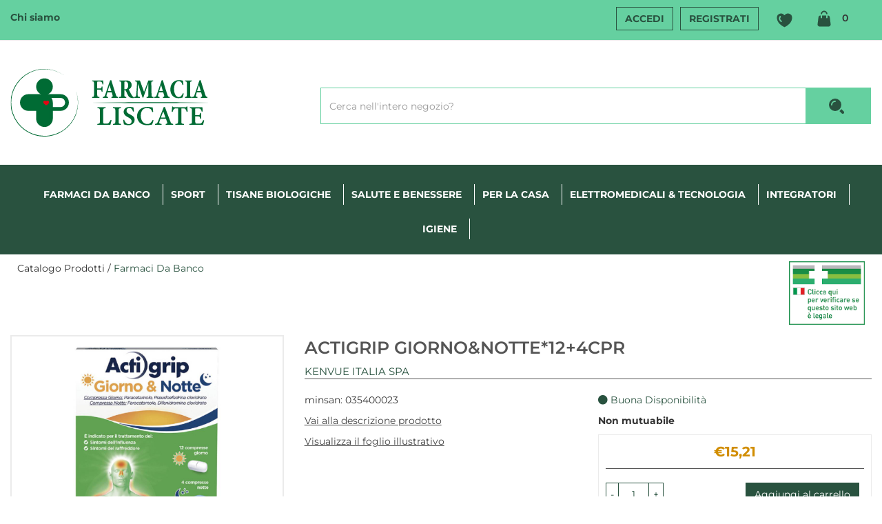

--- FILE ---
content_type: text/html;charset=UTF-8
request_url: https://www.margheritafarmaweb.it/catalogo/ACTIGRIP-GIORNO&NOTTE*12+4CPR/p/3306.html
body_size: 20758
content:










































	
	
	
	
	




	
	
	




	
	
	












	
	
		
		

	
	




	
	 
	



	
	 
	



	
	
	



		
		



	

















































<!DOCTYPE html>
<html lang="it">
<head>
    <meta charset="utf-8">
    <meta http-equiv="X-UA-Compatible" content="IE=edge">
    <meta name="viewport" content="width=device-width, initial-scale=1">

    
    <script src="/res/libs/jquery/jquery-1.12.4/jquery-1.12.4.min.js"></script>
    <script src="/res/libs/bootstrap/boostrap-3.4.1-pers/js/bootstrap.min.js"></script>
    <script>
        bootstrap_func=jQuery;
    </script>
    

    
    
        



<script src="/include/responsive/js/navigazioneCatalogo1.12.jsp"></script>

























			<script>
				function loadScript(src, callback)
				{
					var s,
							r,
							t;
					r = false;
					s = document.createElement('script');
					s.type = 'text/javascript';
					s.src = src;
					s.onload = s.onreadystatechange = function() {
						console.log( this.readyState ); //uncomment this line to see which ready states are called.
						if ( !r && (!this.readyState || this.readyState == 'complete') )
						{
							r = true;
							if(callback!=null)
								callback();
						}
					};
					t = document.getElementsByTagName('script')[0];
					t.parentNode.insertBefore(s, t);
				}
			</script>
            

			
				<script>
window.axeptioSettings = {
  clientId: "6582bbd1da063ce97414a892",
  cookiesVersion: "margheritafarmaweb-it",
  googleConsentMode: {
    default: {
      analytics_storage: "denied",
      ad_storage: "denied",
      ad_user_data: "denied",
      ad_personalization: "denied",
      wait_for_update: 500
    }
  }
};
 
(function(d, s) {
  var t = d.getElementsByTagName(s)[0], e = d.createElement(s);
  e.async = true; e.src = "//static.axept.io/sdk.js";
  t.parentNode.insertBefore(e, t);
})(document, "script");
</script>
			


			
				
				<script>
					(function(w,d,s,l,i){w[l]=w[l]||[];w[l].push({'gtm.start':
							new Date().getTime(),event:'gtm.js'});var f=d.getElementsByTagName(s)[0],
						j=d.createElement(s),dl=l!='dataLayer'?'&l='+l:'';j.async=true;j.src=
						'https://www.googletagmanager.com/gtm.js?id='+i+dl;f.parentNode.insertBefore(j,f);
					})(window,document,'script','dataLayer','GTM-TR98JDGJ');
				</script>
				
			
		
		
			
			
				<script>
void 0 === window._axcb && (window._axcb = []);
window._axcb.push(function(axeptio) {
 axeptio.on("cookies:complete", function(choices) {
   if(choices.facebook_pixel) {
    //gestione da GTM
   }
    if(choices.hotjar) {
        try{launchHOTJAR();}catch(err){}
   }
  });
});

</script>
			
		
	

<meta http-equiv="Content-Type" content="text/html; charset=UTF-8">


<title>ACTIGRIP GIORNO&NOTTE*12+4CPR - Margherita FarmaWeb</title>
<meta name="description" content="AVVERTENZE L'uso di Actigrip Giorno e Notte deve essere evitato in concomitanza di analgesici ed antipiretici. Dosi elevate o somministrazioni prolun" />
<meta name="keywords" content="farmaweb, farmacia online, farmacia prodotti online, offerte prodotti farmacia online, integratori online, prodotti per capelli online" />
<meta name="robots" content="index, follow" />
<meta name="googlebot" content="index, follow" />

<!--  tag personali generali / inizio -->
<meta name="google-site-verification" content="qbOcskVOXbQmmxJe5qX77wfzlybamMB3VFZxsUs0etw" />

<!-- Global site tag (gtag.js) - Google Analytics
<script async src="https://www.googletagmanager.com/gtag/js?id=UA-119748530-1"></script>
<script>
  window.dataLayer = window.dataLayer || [];
  function gtag(){dataLayer.push(arguments);}
  gtag('js', new Date());

  gtag('config', 'UA-119748530-1');
</script> -->


<!-- MailerLite Universal 
<script>
(function(m,a,i,l,e,r){ m['MailerLiteObject']=e;function f(){
var c={ a:arguments,q:[]};var r=this.push(c);return "number"!=typeof r?r:f.bind(c.q);}
f.q=f.q||[];m[e]=m[e]||f.bind(f.q);m[e].q=m[e].q||f.q;r=a.createElement(i);
var _=a.getElementsByTagName(i)[0];r.async=1;r.src=l+'?v'+(~~(new Date().getTime()/1000000));
_.parentNode.insertBefore(r,_);})(window, document, 'script', 'https://static.mailerlite.com/js/universal.js', 'ml');
var ml_account = ml('accounts', '1502804', 'f6e1e1z9x7', 'load');
</script>-->
<!-- End MailerLite Universal -->

<!--  tag personali generali / fine -->






	
		<meta property="og:image:width" content="500" /> 
		<meta property="og:image:height" content="500" />
		<meta property="og:image" content="https://www.margheritafarmaweb.it/img_prodotto/500x500/actigrip-giornoenotte124cpr_3306.jpg" />
	
		
		
		
		<link rel="canonical" href="https://www.margheritafarmaweb.it/catalogo/ACTIGRIP-GIORNO&NOTTE*12+4CPR/p/3306.html" />
		
		
	





	<link rel="stylesheet" type="text/css" href="/css/avviso_carrello.css"/>


     <link rel="stylesheet" type="text/css" href="/css/avviso_wishlist.css"/>

 


<script type="text/javascript">
	var msgAlertQta = 'Attenzione!\nHai già inserito la quantità massima di prodotti possibile nel carrello';
	var msgConfirmQta = 'Attenzione!\nIn magazzino sono disponibili solamente altri #qtaCheck# pezzi.\nVuoi acquistarli comunque?';
</script>
<script src="/include/responsive/js/funzioniCarrello1.21.jsp" type="text/javascript"></script> 



<script type="text/javascript" src="/include/responsive/js/jquerytools/jquery.tools.full.1.2.7.min.js"></script>
<script>Jq=$;</script>
<script>JQTOOLS = $;</script>




<link href="/custom/favicon.ico" rel="icon"/>
        





<!-- jquery ui custom. : core.js, widget.js, position.js, autocomplete.js, menu.js -->

<script src="/include/responsive/js/jquery-ui/1.11.4/jquery-ui.min.custom.autocomplete.js"></script>

<script type="text/javascript" src="/include/responsive/search/autocompletamento/js/autocompletamento.js?v=213.2"></script>
<link href="/css/autocompletamentoRicercaNome.css" rel="stylesheet" type="text/css" />


<script type="text/javascript">

if (typeof(Jq) == "undefined")
	Jq = $;
	
Jq(function() {
	
	var campo='nomeRicercaTop';
	
	recuperaInformazioni('/include/responsive/search/autocompletamento/interrogazioneAjax.jsp?campo=nomeRicercaTop','nomeRicercaTop1','{"RICERCA_PER_NOME": { "tipo" :"1", "nome_campo_ricerca" :"nomeRicercaTop1"}}');
	
	recuperaInformazioni('/include/responsive/search/autocompletamento/interrogazioneAjax.jsp?campo=nomeRicercaTop','nomeRicercaTop2','{"RICERCA_PER_NOME": { "tipo" :"1", "nome_campo_ricerca" :"nomeRicercaTop2"}}');
	
	
	});
</script>

        <link rel="stylesheet" type="text/css" href="/css/autocompletamentoRicercaNome.css?v=213.2"/>
        <link rel="stylesheet" type="text/css" href="/css/avviso_wishlist.css"/>
    


    
    <link rel="stylesheet" type="text/css" href="/res/libs/fontawesome/fontawesome-free-5.13.0-web/css/all.min.css">
    
    
    <link href="/res/libs/bootstrap/boostrap-3.4.1-pers/css/bootstrap.min.css" rel="stylesheet">
    <!--[if lt IE 9]>
        <script src="https://oss.maxcdn.com/html5shiv/3.7.2/html5shiv.min.js"></script>
        <script src="https://oss.maxcdn.com/respond/1.4.2/respond.min.js"></script>
    <![endif]-->
    
    
    
    
    
	<link href="/res/libs/prettyphoto/prettyPhoto_compressed_3.1.6/css/prettyPhoto.css" rel="stylesheet">
	<link href="/res/libs/owl/OwlCarousel2-2.3.4/assets/owl.carousel.min.css" rel="stylesheet">
	


    
        
        <script type="text/javascript" src="https://tps.trovaprezzi.it/javascripts/tracking-vanilla.min.js"></script>
    
    
    <link rel="stylesheet" type="text/css" href="/modelli/responsive/res/css/modelloresponsive.min.css?v=213.2">
    
    
        <link rel="stylesheet" type="text/css" href="/custom/css/stile_shop.css?v=213.2"/>
    
</head>

<body id="page-top">




	<noscript><iframe src="https://www.googletagmanager.com/ns.html?id=GTM-TR98JDGJ" height="0" width="0" style="display:none;visibility:hidden"></iframe></noscript>
	
























<link rel="stylesheet" type="text/css" href="/css/messaggio_push.css"/>

<script>
function chiudiMsgPush(){
	Jq('#overlay_msg_push').hide();
	Jq('#div_msg_push_avviso').fadeOut();
}
function mostraMsgPush(){
	Jq('#overlay_msg_push').show();
	Jq('#div_msg_push_avviso').show();
}
</script>



    







<div id="overlay_carrello" class="overlay_carrello"></div>
<div class="carrello_hover" id="div_carrello_avviso2">
    <div class="carrello_hover_su">
        <p>hai aggiunto <br /><span class="evidente" id="nome_prodotto"></span></p>
        <p><span class="evidente" id="num_prod_carrello"></span>&nbsp;
            <span id="card_articoli" style="display: none">articoli</span><span id="card_articolo" style="display: none">articolo</span> in ordine <br />
        </p>
        
    </div>
    <div class="carrello_hover_giu">
        <div class="carrello_hover_giu_sx">
            <a class="bottone continua_shop" href="javascript:void(0)" onclick="chiudiAvvisoCarrello('div_carrello_avviso2')">
                <span>Torna<br/>allo shopping</span>
            </a>
        </div>
        <div class="carrello_hover_giu_dx">
            <a class="bottone vai_carrello"  href="javascript:void(0)" onclick="redirectToUrl('/carrello/carrello.jsp')">
                <span>Visualizza il<br /> mio carrello</span>
            </a>
        </div>
    </div>
</div>



    


<div id="overlay_wishlist" class="overlay_carrello overlay_wishlist"></div>
<div class="carrello_hover wishlist_hover" id="div_wishlist_avviso2">
<div class="carrello_hover_su wishlist_hover_su">

<p>hai aggiunto <br /><span class="evidente" id="nome_prodotto_wishlist">
</span></p>


</div>


<div class="carrello_hover_giu wishlist_hover_giu">


<div class="carrello_hover_giu_sx wishlist_hover_giu_sx"><a class="bottone continua_shop" href="javascript:void(0)" onclick="chiudiAvvisoCarrello('div_wishlist_avviso2')">
<span>
Torna<br/>allo shopping
</span></a></div>

<div class="carrello_hover_giu_dx wishlist_hover_giu_dx"><a class="bottone_wishlist vai_carrello"  href="javascript:void(0)" onclick="redirectToUrl('/wishlist/wishlist.jsp')">
<span>
Visualizza la<br/>lista dei desideri</span></a></div>

</div>

</div>




<section class="topBanner-header">
    <div class="container-fluid">
        
















	



    </div>
</section>

<header>
    <section class="topNav visible-md-block visible-lg-block">
        <div class="container-fluid">
            <ul class="noBullets list-h clearfix topNav_menusx">
                
                    
                        
                            <li><a href="/website/pagina.jsp?sezione=paginaPersonalizzata&id=57&idM=57" target="_parent">Chi siamo</a></li>
                        
                    
                
            </ul>
            <ul class="noBullets list-h clearfix topnav_menudx">
                
                    
                        
                            <li><a class="btn btn-top" href="/cliente/login.jsp">Accedi</a></li>
                        
                        <li><a class="btn btn-top" href="/cliente/condizioniRegistrazione.jsp">Registrati</a></li>
                    
                    
                    
                        <li><a class="btn btn-top" href="/wishlist/wishlist.jsp">Wishlist</a></li>
                    
                    
                        <li>
                            
                                
                                    <a class="topnav_menudx_cart" href="/carrello/carrello.jsp" >
                                        <div class="carrello_refresh" >
                                            <i class="fas fa-2x fa-shopping-cart" id="icona_carrello_desktop" aria-hidden="true" alt="Carrello"></i><span class="articoli" title="Il tuo carrello:">0</span><span class="sr-only">articoli nel carrello</span>
                                        </div>
                                    </a>
                                
                            
                        </li>
                    
                    
                        <li>
                            
                        </li>
                    
                
            </ul>
        </div>
    </section>

    
        
            <section class="middleNav">
                <div class="container-fluid">
                    <div class="row">
                        <div class="visible-md-block col-md-3 visible-lg-block col-lg-3">
                            <a href="/" class="logo"><span class="sr-only">Margherita FarmaWeb</span></a>
                        </div>
                        <div class="col-md-9">
                            <form id="formRicercaCatalgoTop" role="search" action="/RicercaProdotto.do?#redirectResult" accept-charset="UTF-8">
                                <div class="input-group">
                                    <label for="nomeRicercaTop1" class="sr-only">Cerca Prodotto</label>
                                    <input type="text" class="form-control" id="nomeRicercaTop1" name="ricercaGenerica" placeholder="Cerca nell'intero negozio?" value="">
                                    <div class="input-group-btn">
                                        <button class="btn btn-col1" onclick="document.getElementById('formRicercaCatalgoTop').submit();">
                                            <i class="fas fa-search" title="Seleziona per cercare il prodotto" aria-hidden="true"></i><span class="sr-only">Cerca prodotto</span>
                                        </button>
                                    </div>
                                </div>
                            </form>
                        </div>
                    </div>
                </div>
            </section>
        
    

    
        










<nav class="navbar navbar-default" role="navigation">
    <div class="container-fluid">
        <div class="navbar-header">
            <a class="navbar-brand hidden-md hidden-lg" href="/"></a>
            <button type="button" class="navbar-toggle collapsed" data-toggle="collapse" data-target="#navbar-menu-collapse">
                <span class="icon-bar top-bar"></span>
                <span class="icon-bar middle-bar"></span>
                <span class="icon-bar bottom-bar"></span>
            </button>
            
                
                
                    
                        <a class="hidden-md hidden-lg navbar-header_icone" href="/carrello/carrello.jsp" >
                            <div class="carrello_refresh">
                                <i class="fas fa-shopping-cart" id="icona_carrello_mobile" aria-hidden="true"></i><span class="articoli">0</span>
                            </div>
                        </a>
                    
                
                
                
                
                
                
                    <a class="navbar-header_icone" href="/wishlist/wishlist.jsp"><i class="far fa-heart" aria-hidden="true"></i></a>
                
                
                    
                    <a class="navbar-header_icone" href="/cliente/login.jsp"><i class="fas fa-user-edit" aria-hidden="true"></i></a>
                    
                    <a class="navbar-header_icone" href="/cliente/condizioniRegistrazione.jsp"><i class="fas fa-user" aria-hidden="true"></i></a>
                
                
            
        </div>
        <div id="navbar-menu-collapse" class="navbar-collapse collapse">
            <ul class="nav navbar-nav">
                

                

                
                
                
                
                
                
                    
                        
                            
                                <li class="dropdown keep-open menu-large">
                                    <a class="dropdown-toggle" href="/catalogo/Catalogo-Prodotti/Farmaci-Da-Banco/c/387.html"data-toggle="#">Farmaci Da Banco</a>
                                    <ul class="dropdown-menu">
                                        
                                            
                                                
                                                    <li class="dropdown-menu_titolo">
                                                        <ul class="sottocategoria">
                                                            <li class="sottocategoria_titolo"><a href="/catalogo/Catalogo-Prodotti/Farmaci-Da-Banco/Anti-Dolorifici/c/388.html">Anti Dolorifici</a></li>
                                                            
                                                        </ul>
                                                    </li>
                                                
                                            
                                                
                                                    <li class="dropdown-menu_titolo">
                                                        <ul class="sottocategoria">
                                                            <li class="sottocategoria_titolo"><a href="/catalogo/Catalogo-Prodotti/Farmaci-Da-Banco/Stomaco-e-Intestino/c/389.html">Stomaco e Intestino</a></li>
                                                            
                                                        </ul>
                                                    </li>
                                                
                                            
                                                
                                                    <li class="dropdown-menu_titolo">
                                                        <ul class="sottocategoria">
                                                            <li class="sottocategoria_titolo"><a href="/catalogo/Catalogo-Prodotti/Farmaci-Da-Banco/Allergia/c/390.html">Allergia</a></li>
                                                            
                                                        </ul>
                                                    </li>
                                                
                                            
                                                
                                                    <li class="dropdown-menu_titolo">
                                                        <ul class="sottocategoria">
                                                            <li class="sottocategoria_titolo"><a href="/catalogo/Catalogo-Prodotti/Farmaci-Da-Banco/Raffreddore-&-Influenza/c/391.html">Raffreddore & Influenza</a></li>
                                                            
                                                        </ul>
                                                    </li>
                                                
                                            
                                                
                                                    <li class="dropdown-menu_titolo">
                                                        <ul class="sottocategoria">
                                                            <li class="sottocategoria_titolo"><a href="/catalogo/Catalogo-Prodotti/Farmaci-Da-Banco/Dolori-mestruali/c/395.html">Dolori mestruali</a></li>
                                                            
                                                        </ul>
                                                    </li>
                                                
                                            
                                                
                                                    <li class="dropdown-menu_titolo">
                                                        <ul class="sottocategoria">
                                                            <li class="sottocategoria_titolo"><a href="/catalogo/Catalogo-Prodotti/Farmaci-Da-Banco/Mal-di-schiena/c/397.html">Mal di schiena</a></li>
                                                            
                                                        </ul>
                                                    </li>
                                                
                                            
                                                
                                                    <li class="dropdown-menu_titolo">
                                                        <ul class="sottocategoria">
                                                            <li class="sottocategoria_titolo"><a href="/catalogo/Catalogo-Prodotti/Farmaci-Da-Banco/Colliri/c/415.html">Colliri</a></li>
                                                            
                                                        </ul>
                                                    </li>
                                                
                                            
                                        
                                    </ul>
                                </li>
                            
                        
                            
                                <li class="dropdown keep-open menu-large">
                                    <a class="dropdown-toggle" href="/catalogo/Catalogo-Prodotti/Sport/c/153.html"data-toggle="#">Sport</a>
                                    <ul class="dropdown-menu">
                                        
                                    </ul>
                                </li>
                            
                        
                            
                                <li class="dropdown keep-open menu-large">
                                    <a class="dropdown-toggle" href="/catalogo/Catalogo-Prodotti/Tisane-Biologiche/c/406.html"data-toggle="#">Tisane Biologiche</a>
                                    <ul class="dropdown-menu">
                                        
                                    </ul>
                                </li>
                            
                        
                            
                                <li class="dropdown keep-open menu-large">
                                    <a class="dropdown-toggle" href="/catalogo/Catalogo-Prodotti/Salute-e-Benessere/c/361.html"data-toggle="#">Salute e Benessere</a>
                                    <ul class="dropdown-menu">
                                        
                                            
                                                
                                                    <li class="dropdown-menu_titolo">
                                                        <ul class="sottocategoria">
                                                            <li class="sottocategoria_titolo"><a href="/catalogo/Catalogo-Prodotti/Salute-e-Benessere/Apparato-digerente/c/362.html">Apparato digerente</a></li>
                                                            
                                                        </ul>
                                                    </li>
                                                
                                            
                                                
                                                    <li class="dropdown-menu_titolo">
                                                        <ul class="sottocategoria">
                                                            <li class="sottocategoria_titolo"><a href="/catalogo/Catalogo-Prodotti/Salute-e-Benessere/Benessere-intestinale/c/380.html">Benessere intestinale</a></li>
                                                            
                                                        </ul>
                                                    </li>
                                                
                                            
                                                
                                                    <li class="dropdown-menu_titolo">
                                                        <ul class="sottocategoria">
                                                            <li class="sottocategoria_titolo"><a href="/catalogo/Catalogo-Prodotti/Salute-e-Benessere/Sonno-e-relax/c/379.html">Sonno e relax</a></li>
                                                            
                                                        </ul>
                                                    </li>
                                                
                                            
                                                
                                                    <li class="dropdown-menu_titolo">
                                                        <ul class="sottocategoria">
                                                            <li class="sottocategoria_titolo"><a href="/catalogo/Catalogo-Prodotti/Salute-e-Benessere/Gambe-pesanti/c/377.html">Gambe pesanti</a></li>
                                                            
                                                        </ul>
                                                    </li>
                                                
                                            
                                                
                                                    <li class="dropdown-menu_titolo">
                                                        <ul class="sottocategoria">
                                                            <li class="sottocategoria_titolo"><a href="/catalogo/Catalogo-Prodotti/Salute-e-Benessere/Menopausa/c/375.html">Menopausa</a></li>
                                                            
                                                        </ul>
                                                    </li>
                                                
                                            
                                                
                                                    <li class="dropdown-menu_titolo">
                                                        <ul class="sottocategoria">
                                                            <li class="sottocategoria_titolo"><a href="/catalogo/Catalogo-Prodotti/Salute-e-Benessere/Dolori-muscolari/c/372.html">Dolori muscolari</a></li>
                                                            
                                                        </ul>
                                                    </li>
                                                
                                            
                                                
                                                    <li class="dropdown-menu_titolo">
                                                        <ul class="sottocategoria">
                                                            <li class="sottocategoria_titolo"><a href="/catalogo/Catalogo-Prodotti/Salute-e-Benessere/Occhi/c/367.html">Occhi</a></li>
                                                            
                                                        </ul>
                                                    </li>
                                                
                                            
                                                
                                                    <li class="dropdown-menu_titolo">
                                                        <ul class="sottocategoria">
                                                            <li class="sottocategoria_titolo"><a href="/catalogo/Catalogo-Prodotti/Salute-e-Benessere/Rimedi-Naturali/c/366.html">Rimedi Naturali</a></li>
                                                            
                                                        </ul>
                                                    </li>
                                                
                                            
                                                
                                                    <li class="dropdown-menu_titolo">
                                                        <ul class="sottocategoria">
                                                            <li class="sottocategoria_titolo"><a href="/catalogo/Catalogo-Prodotti/Salute-e-Benessere/Piedi/c/365.html">Piedi</a></li>
                                                            
                                                        </ul>
                                                    </li>
                                                
                                            
                                                
                                                    <li class="dropdown-menu_titolo">
                                                        <ul class="sottocategoria">
                                                            <li class="sottocategoria_titolo"><a href="/catalogo/Catalogo-Prodotti/Salute-e-Benessere/Drenanti-e-Depurativi/c/363.html">Drenanti e Depurativi</a></li>
                                                            
                                                        </ul>
                                                    </li>
                                                
                                            
                                                
                                                    <li class="dropdown-menu_titolo">
                                                        <ul class="sottocategoria">
                                                            <li class="sottocategoria_titolo"><a href="/catalogo/Catalogo-Prodotti/Salute-e-Benessere/Gola-e-tosse/c/381.html">Gola e tosse</a></li>
                                                            
                                                        </ul>
                                                    </li>
                                                
                                            
                                        
                                    </ul>
                                </li>
                            
                        
                            
                                <li class="dropdown keep-open menu-large">
                                    <a class="dropdown-toggle" href="/catalogo/Catalogo-Prodotti/Per-la-casa/c/354.html"data-toggle="#">Per la casa</a>
                                    <ul class="dropdown-menu">
                                        
                                            
                                                
                                                    <li class="dropdown-menu_titolo">
                                                        <ul class="sottocategoria">
                                                            <li class="sottocategoria_titolo"><a href="/catalogo/Catalogo-Prodotti/Per-la-casa/Diffusori-di-essenze/c/355.html">Diffusori di essenze</a></li>
                                                            
                                                        </ul>
                                                    </li>
                                                
                                            
                                                
                                                    <li class="dropdown-menu_titolo">
                                                        <ul class="sottocategoria">
                                                            <li class="sottocategoria_titolo"><a href="/catalogo/Catalogo-Prodotti/Per-la-casa/Essenze/c/357.html">Essenze</a></li>
                                                            
                                                        </ul>
                                                    </li>
                                                
                                            
                                                
                                                    <li class="dropdown-menu_titolo">
                                                        <ul class="sottocategoria">
                                                            <li class="sottocategoria_titolo"><a href="/catalogo/Catalogo-Prodotti/Per-la-casa/Insetticidi-e-disinfestanti/c/371.html">Insetticidi e disinfestanti</a></li>
                                                            
                                                        </ul>
                                                    </li>
                                                
                                            
                                        
                                    </ul>
                                </li>
                            
                        
                            
                                <li class="dropdown keep-open menu-large">
                                    <a class="dropdown-toggle" href="/catalogo/Catalogo-Prodotti/Elettromedicali-&-tecnologia/c/338.html"data-toggle="#">Elettromedicali & tecnologia</a>
                                    <ul class="dropdown-menu">
                                        
                                            
                                                
                                                    <li class="dropdown-menu_titolo">
                                                        <ul class="sottocategoria">
                                                            <li class="sottocategoria_titolo"><a href="/catalogo/Catalogo-Prodotti/Elettromedicali-&-tecnologia/Aerosol/c/339.html">Aerosol</a></li>
                                                            
                                                        </ul>
                                                    </li>
                                                
                                            
                                                
                                                    <li class="dropdown-menu_titolo">
                                                        <ul class="sottocategoria">
                                                            <li class="sottocategoria_titolo"><a href="/catalogo/Catalogo-Prodotti/Elettromedicali-&-tecnologia/Misuratori-di-pressione/c/340.html">Misuratori di pressione</a></li>
                                                            
                                                        </ul>
                                                    </li>
                                                
                                            
                                                
                                                    <li class="dropdown-menu_titolo">
                                                        <ul class="sottocategoria">
                                                            <li class="sottocategoria_titolo"><a href="/catalogo/Catalogo-Prodotti/Elettromedicali-&-tecnologia/Diffusori-di-essenze/c/341.html">Diffusori di essenze</a></li>
                                                            
                                                        </ul>
                                                    </li>
                                                
                                            
                                                
                                                    <li class="dropdown-menu_titolo">
                                                        <ul class="sottocategoria">
                                                            <li class="sottocategoria_titolo"><a href="/catalogo/Catalogo-Prodotti/Elettromedicali-&-tecnologia/Umidificatori/c/342.html">Umidificatori</a></li>
                                                            
                                                        </ul>
                                                    </li>
                                                
                                            
                                                
                                                    <li class="dropdown-menu_titolo">
                                                        <ul class="sottocategoria">
                                                            <li class="sottocategoria_titolo"><a href="/catalogo/Catalogo-Prodotti/Elettromedicali-&-tecnologia/Spazzolini-elettrici/c/343.html">Spazzolini elettrici</a></li>
                                                            
                                                        </ul>
                                                    </li>
                                                
                                            
                                                
                                                    <li class="dropdown-menu_titolo">
                                                        <ul class="sottocategoria">
                                                            <li class="sottocategoria_titolo"><a href="/catalogo/Catalogo-Prodotti/Elettromedicali-&-tecnologia/Termometri-digitali/c/344.html">Termometri digitali</a></li>
                                                            
                                                        </ul>
                                                    </li>
                                                
                                            
                                                
                                                    <li class="dropdown-menu_titolo">
                                                        <ul class="sottocategoria">
                                                            <li class="sottocategoria_titolo"><a href="/catalogo/Catalogo-Prodotti/Elettromedicali-&-tecnologia/Bambini/c/345.html">Bambini</a></li>
                                                            
                                                        </ul>
                                                    </li>
                                                
                                            
                                        
                                    </ul>
                                </li>
                            
                        
                            
                                <li class="dropdown keep-open menu-large">
                                    <a class="dropdown-toggle" href="/catalogo/Catalogo-Prodotti/Integratori/c/311.html"data-toggle="#">Integratori</a>
                                    <ul class="dropdown-menu">
                                        
                                            
                                                
                                                    <li class="dropdown-menu_titolo">
                                                        <ul class="sottocategoria">
                                                            <li class="sottocategoria_titolo"><a href="/catalogo/Catalogo-Prodotti/Integratori/Vitamine-e-sali-minerali/c/312.html">Vitamine e sali minerali</a></li>
                                                            
                                                        </ul>
                                                    </li>
                                                
                                            
                                                
                                                    <li class="dropdown-menu_titolo">
                                                        <ul class="sottocategoria">
                                                            <li class="sottocategoria_titolo"><a href="/catalogo/Catalogo-Prodotti/Integratori/Menopausa/c/376.html">Menopausa</a></li>
                                                            
                                                        </ul>
                                                    </li>
                                                
                                            
                                                
                                                    <li class="dropdown-menu_titolo">
                                                        <ul class="sottocategoria">
                                                            <li class="sottocategoria_titolo"><a href="/catalogo/Catalogo-Prodotti/Integratori/Drenanti-e-Depurativi/c/364.html">Drenanti e Depurativi</a></li>
                                                            
                                                        </ul>
                                                    </li>
                                                
                                            
                                                
                                                    <li class="dropdown-menu_titolo">
                                                        <ul class="sottocategoria">
                                                            <li class="sottocategoria_titolo"><a href="/catalogo/Catalogo-Prodotti/Integratori/Dolcificanti/c/359.html">Dolcificanti</a></li>
                                                            
                                                        </ul>
                                                    </li>
                                                
                                            
                                                
                                                    <li class="dropdown-menu_titolo">
                                                        <ul class="sottocategoria">
                                                            <li class="sottocategoria_titolo"><a href="/catalogo/Catalogo-Prodotti/Integratori/Fermenti-lattici/c/348.html">Fermenti lattici</a></li>
                                                            
                                                        </ul>
                                                    </li>
                                                
                                            
                                                
                                                    <li class="dropdown-menu_titolo">
                                                        <ul class="sottocategoria">
                                                            <li class="sottocategoria_titolo"><a href="/catalogo/Catalogo-Prodotti/Integratori/Capelli-e-unghie/c/326.html">Capelli e unghie</a></li>
                                                            
                                                        </ul>
                                                    </li>
                                                
                                            
                                                
                                                    <li class="dropdown-menu_titolo">
                                                        <ul class="sottocategoria">
                                                            <li class="sottocategoria_titolo"><a href="/catalogo/Catalogo-Prodotti/Integratori/Pelle-e-abbronzatura/c/325.html">Pelle e abbronzatura</a></li>
                                                            
                                                        </ul>
                                                    </li>
                                                
                                            
                                                
                                                    <li class="dropdown-menu_titolo">
                                                        <ul class="sottocategoria">
                                                            <li class="sottocategoria_titolo"><a href="/catalogo/Catalogo-Prodotti/Integratori/Controllo-del-colesterolo/c/323.html">Controllo del colesterolo</a></li>
                                                            
                                                        </ul>
                                                    </li>
                                                
                                            
                                                
                                                    <li class="dropdown-menu_titolo">
                                                        <ul class="sottocategoria">
                                                            <li class="sottocategoria_titolo"><a href="/catalogo/Catalogo-Prodotti/Integratori/Controllo-del-peso/c/322.html">Controllo del peso</a></li>
                                                            
                                                        </ul>
                                                    </li>
                                                
                                            
                                                
                                                    <li class="dropdown-menu_titolo">
                                                        <ul class="sottocategoria">
                                                            <li class="sottocategoria_titolo"><a href="/catalogo/Catalogo-Prodotti/Integratori/Sport/c/321.html">Sport</a></li>
                                                            
                                                        </ul>
                                                    </li>
                                                
                                            
                                                
                                                    <li class="dropdown-menu_titolo">
                                                        <ul class="sottocategoria">
                                                            <li class="sottocategoria_titolo"><a href="/catalogo/Catalogo-Prodotti/Integratori/Vie-Urinarie/c/320.html">Vie Urinarie</a></li>
                                                            
                                                        </ul>
                                                    </li>
                                                
                                            
                                                
                                                    <li class="dropdown-menu_titolo">
                                                        <ul class="sottocategoria">
                                                            <li class="sottocategoria_titolo"><a href="/catalogo/Catalogo-Prodotti/Integratori/Circolazione/c/319.html">Circolazione</a></li>
                                                            
                                                        </ul>
                                                    </li>
                                                
                                            
                                                
                                                    <li class="dropdown-menu_titolo">
                                                        <ul class="sottocategoria">
                                                            <li class="sottocategoria_titolo"><a href="/catalogo/Catalogo-Prodotti/Integratori/Mamma/c/318.html">Mamma</a></li>
                                                            
                                                        </ul>
                                                    </li>
                                                
                                            
                                                
                                                    <li class="dropdown-menu_titolo">
                                                        <ul class="sottocategoria">
                                                            <li class="sottocategoria_titolo"><a href="/catalogo/Catalogo-Prodotti/Integratori/Bambini/c/316.html">Bambini</a></li>
                                                            
                                                        </ul>
                                                    </li>
                                                
                                            
                                                
                                                    <li class="dropdown-menu_titolo">
                                                        <ul class="sottocategoria">
                                                            <li class="sottocategoria_titolo"><a href="/catalogo/Catalogo-Prodotti/Integratori/Memoria/c/315.html">Memoria</a></li>
                                                            
                                                        </ul>
                                                    </li>
                                                
                                            
                                                
                                                    <li class="dropdown-menu_titolo">
                                                        <ul class="sottocategoria">
                                                            <li class="sottocategoria_titolo"><a href="/catalogo/Catalogo-Prodotti/Integratori/Difese/c/314.html">Difese</a></li>
                                                            
                                                        </ul>
                                                    </li>
                                                
                                            
                                                
                                                    <li class="dropdown-menu_titolo">
                                                        <ul class="sottocategoria">
                                                            <li class="sottocategoria_titolo"><a href="/catalogo/Catalogo-Prodotti/Integratori/Energia-e-tono/c/313.html">Energia e tono</a></li>
                                                            
                                                        </ul>
                                                    </li>
                                                
                                            
                                                
                                                    <li class="dropdown-menu_titolo">
                                                        <ul class="sottocategoria">
                                                            <li class="sottocategoria_titolo"><a href="/catalogo/Catalogo-Prodotti/Integratori/Sonno-e-relax/c/378.html">Sonno e relax</a></li>
                                                            
                                                        </ul>
                                                    </li>
                                                
                                            
                                        
                                    </ul>
                                </li>
                            
                        
                            
                                <li class="dropdown keep-open menu-large">
                                    <a class="dropdown-toggle" href="/catalogo/Catalogo-Prodotti/Igiene/c/210.html"data-toggle="#">Igiene</a>
                                    <ul class="dropdown-menu">
                                        
                                            
                                                
                                                    <li class="dropdown-menu_titolo">
                                                        <ul class="sottocategoria">
                                                            <li class="sottocategoria_titolo"><a href="/catalogo/Catalogo-Prodotti/Igiene/Repellenti-insetti/c/203.html">Repellenti insetti</a></li>
                                                            
                                                        </ul>
                                                    </li>
                                                
                                            
                                                
                                                    <li class="dropdown-menu_titolo">
                                                        <ul class="sottocategoria">
                                                            <li class="sottocategoria_titolo"><a href="/catalogo/Catalogo-Prodotti/Igiene/Mini-taglie/c/373.html">Mini taglie</a></li>
                                                            
                                                        </ul>
                                                    </li>
                                                
                                            
                                                
                                                    <li class="dropdown-menu_titolo">
                                                        <ul class="sottocategoria">
                                                            <li class="sottocategoria_titolo"><a href="/catalogo/Catalogo-Prodotti/Igiene/Orecchini-anallergici/c/360.html">Orecchini anallergici</a></li>
                                                            
                                                        </ul>
                                                    </li>
                                                
                                            
                                                
                                                    <li class="dropdown-menu_titolo">
                                                        <ul class="sottocategoria">
                                                            <li class="sottocategoria_titolo"><a href="/catalogo/Catalogo-Prodotti/Igiene/Corpo/c/337.html">Corpo</a></li>
                                                            
                                                        </ul>
                                                    </li>
                                                
                                            
                                                
                                                    <li class="dropdown-menu_titolo">
                                                        <ul class="sottocategoria">
                                                            <li class="sottocategoria_titolo"><a href="/catalogo/Catalogo-Prodotti/Igiene/Piedi/c/307.html">Piedi</a></li>
                                                            
                                                        </ul>
                                                    </li>
                                                
                                            
                                                
                                                    <li class="dropdown-menu_titolo">
                                                        <ul class="sottocategoria">
                                                            <li class="sottocategoria_titolo"><a href="/catalogo/Catalogo-Prodotti/Igiene/Igiene-intima/c/227.html">Igiene intima</a></li>
                                                            
                                                                
                                                                    
                                                                        <li class="sottocategoria_figli">
                                                                            <a href="/catalogo/Catalogo-Prodotti/Igiene/Igiene-intima/Detersione-intima/c/228.html">Detersione intima</a></li>
                                                                    
                                                                
                                                            
                                                        </ul>
                                                    </li>
                                                
                                            
                                                
                                                    <li class="dropdown-menu_titolo">
                                                        <ul class="sottocategoria">
                                                            <li class="sottocategoria_titolo"><a href="/catalogo/Catalogo-Prodotti/Igiene/Detersione-pelli-atopiche-e-sensibili/c/226.html">Detersione pelli atopiche e sensibili</a></li>
                                                            
                                                        </ul>
                                                    </li>
                                                
                                            
                                                
                                                    <li class="dropdown-menu_titolo">
                                                        <ul class="sottocategoria">
                                                            <li class="sottocategoria_titolo"><a href="/catalogo/Catalogo-Prodotti/Igiene/Deodoranti/c/225.html">Deodoranti</a></li>
                                                            
                                                        </ul>
                                                    </li>
                                                
                                            
                                                
                                                    <li class="dropdown-menu_titolo">
                                                        <ul class="sottocategoria">
                                                            <li class="sottocategoria_titolo"><a href="/catalogo/Catalogo-Prodotti/Igiene/Capelli/c/220.html">Capelli</a></li>
                                                            
                                                                
                                                                    
                                                                        <li class="sottocategoria_figli">
                                                                            <a href="/catalogo/Catalogo-Prodotti/Igiene/Capelli/Shampoo/c/221.html">Shampoo</a></li>
                                                                    
                                                                
                                                                    
                                                                        <li class="sottocategoria_figli">
                                                                            <a href="/catalogo/Catalogo-Prodotti/Igiene/Capelli/Balsami-e-maschere-per-capelli/c/222.html">Balsami e maschere per capelli</a></li>
                                                                    
                                                                
                                                                    
                                                                        <li class="sottocategoria_figli">
                                                                            <a href="/catalogo/Catalogo-Prodotti/Igiene/Capelli/Trattamenti-anticaduta/c/223.html">Trattamenti anticaduta</a></li>
                                                                    
                                                                
                                                                    
                                                                        <li class="sottocategoria_figli">
                                                                            <a href="/catalogo/Catalogo-Prodotti/Igiene/Capelli/c/220.html">Altro..</a></li>
                                                                    
                                                                
                                                            
                                                        </ul>
                                                    </li>
                                                
                                            
                                                
                                                    <li class="dropdown-menu_titolo">
                                                        <ul class="sottocategoria">
                                                            <li class="sottocategoria_titolo"><a href="/catalogo/Catalogo-Prodotti/Igiene/Igiene-Orale/c/212.html">Igiene Orale</a></li>
                                                            
                                                                
                                                                    
                                                                        <li class="sottocategoria_figli">
                                                                            <a href="/catalogo/Catalogo-Prodotti/Igiene/Igiene-Orale/Adesivi-per-protesi/c/213.html">Adesivi per protesi</a></li>
                                                                    
                                                                
                                                                    
                                                                        <li class="sottocategoria_figli">
                                                                            <a href="/catalogo/Catalogo-Prodotti/Igiene/Igiene-Orale/Spazzolini/c/215.html">Spazzolini</a></li>
                                                                    
                                                                
                                                                    
                                                                        <li class="sottocategoria_figli">
                                                                            <a href="/catalogo/Catalogo-Prodotti/Igiene/Igiene-Orale/Dentifrici/c/216.html">Dentifrici</a></li>
                                                                    
                                                                
                                                                    
                                                                        <li class="sottocategoria_figli">
                                                                            <a href="/catalogo/Catalogo-Prodotti/Igiene/Igiene-Orale/c/212.html">Altro..</a></li>
                                                                    
                                                                
                                                            
                                                        </ul>
                                                    </li>
                                                
                                            
                                                
                                                    <li class="dropdown-menu_titolo">
                                                        <ul class="sottocategoria">
                                                            <li class="sottocategoria_titolo"><a href="/catalogo/Catalogo-Prodotti/Igiene/Detergenti-corpo/c/211.html">Detergenti corpo</a></li>
                                                            
                                                        </ul>
                                                    </li>
                                                
                                            
                                                
                                                    <li class="dropdown-menu_titolo">
                                                        <ul class="sottocategoria">
                                                            <li class="sottocategoria_titolo"><a href="/catalogo/Catalogo-Prodotti/Igiene/Igienizzanti-mani/c/416.html">Igienizzanti mani</a></li>
                                                            
                                                        </ul>
                                                    </li>
                                                
                                            
                                        
                                    </ul>
                                </li>
                            
                        
                    
                
                
                
                
                
                
                <li role="separator" class="divider"></li>
                
                
                
                    
                        
                            <li class="visible-xs-block visible-sm-block"><a href="/website/pagina.jsp?sezione=paginaPersonalizzata&id=57&idM=57" target="_parent">Chi siamo</a></li>
                        
                    
                
                
            </ul>
        </div>
    </div>
</nav>

    


    

    <section class="topBanner-header">
        <div class="container-fluid">
            
















	



        </div>
    </section>

    
</header>

<section class="bottomBanner-header">
    <div class="container-fluid">
        
















	



    </div>
</section>



	
	<span id="spanPerRichSnippetSchedaProdotto" itemscope itemtype="http://schema.org/Product"  itemscope itemref="3306immagineProdotto richsnippetProdotto descrizione"></span><script>
        $(document).ready(function (){
            var element = document.getElementById('SliderCorrelatiProdotto');
            if(element !== null){
                var elementForRichSnippet = document.getElementById('spanPerRichSnippetSchedaProdotto');
                var valueForAttributeToAddReleated = elementForRichSnippet.getAttribute('itemref')
            valueForAttributeToAddReleated = valueForAttributeToAddReleated + " SliderCorrelatiProdotto"
            elementForRichSnippet.setAttribute('itemref',valueForAttributeToAddReleated)
            }
        });
</script>

		
			
		
	
	

		<script>dataLayer.push({"ecommerce":{"items":[{"item_id":3306,"price":"15.21","index":0,"item_name":"ACTIGRIP GIORNO&NOTTE*12+4CPR","currency":"EUR","item_brand":"KENVUE ITALIA SPA","item_category":"Catalogo Prodotti/Farmaci Da Banco"}]},"event":"view_item"});</script>

	


<section class="schedaProdotto">
	<div class="container-fluid">
		
		<div class="row">
			<div class="col-xs-12">			
				

<div class="box-bredcrumbs d-none-custom-model">
	
		
			
				
					Catalogo Prodotti /
				
			
				
			
			
				
			
				
					
			
				
			
				
					<a class="bredcrumbs" href="/catalogo/Catalogo-Prodotti/Farmaci-Da-Banco/c/387.html"><span class="lastBredcrumbs">Farmaci Da Banco</span></a>
				
			
		
	
	<div class="bollino-sop-otc-breadcrumbs">
		















		<div class="bollino-sop-otc">
			<a href="http://www.salute.gov.it/portale/temi/soggettoAutorizzatoVenditaOnlineFarmaciMDS.jsp?VOLID=F3299" target="_blank">
				<img width="283" height="236"
					src="/include/responsive/immagini/sopOtc/LogoSancoInternet_IT.png"
					class="img-responsive"  
					>
			</a>
		</div>

		

		
















	</div>
</div>
			</div>
		</div>
		
		<div class="row">	
			<div class="col-sm-4">
							
				
				
				<div class="thumbnail thumbnailBig product-grid">
					<figure class="image">
						<link rel="image_src" href="/img_prodotto/768x768/q/actigrip-giornoenotte124cpr_3306.jpg"/><a class="" href="/img_prodotto/500x500/q/actigrip-giornoenotte124cpr_3306.jpg" rel="lightbox[roadtrip]" ><img class="img-responsive owl-lazy border=0"  itemprop="image" id=3306immagineProdotto src="/img_prodotto/768x768/q/actigrip-giornoenotte124cpr_3306.jpg" border="0"  alt="ACTIGRIP GIORNO&NOTTE*12+4CPR" title="ACTIGRIP GIORNO&NOTTE*12+4CPR" /></a>
					</figure>
				</div>
				
				
					 
				   				
			</div>	
			<div class="col-sm-8" id ="richsnippetProdotto">
				<h1 class="nome-prodotto" itemprop="name">ACTIGRIP GIORNO&NOTTE*12+4CPR</h1>
				
					<a class="nome-ditta" href="/catalogo/KENVUE-ITALIA-SPA/dit/131W.html"><span  itemprop="manufacturer">KENVUE ITALIA SPA</span></a>
				
				
				<hr>
				
					
				<div class="row">
					<div class="col-sm-6">
						

						minsan: 035400023<br/>
						
											
						
						<a href="#descrizione" class="linkDescirizione" data-toggle="tab" onclick="location.href='#tab'">Vai alla descrizione prodotto</a>

						<script type="text/javascript">
							$('.linkDescirizione').on('click', function(){
								$('#tabScheda_menu li').removeClass('active');
								$('#tabScheda_menu li a').attr("aria-expanded","false");
								$('#descrizioneTab').addClass('active');
								$('#descrizioneTab a').attr("aria-expanded","true");
						    	$('#descrizione').tab('show');
						    });
						</script>

						
						





    
        
            
                <div class="btn-group" role="group">
                    <a class="linkDescirizione" href="https://medicinali.aifa.gov.it/it/#/it/risultati?query=035400023" target="_blank" rel="nofollow"  > Visualizza il foglio illustrativo</a>
                </div>
            
        
    


						<div class="btn-group boxBtnAgg" role="group">
							
												
							
							
							
									
						</div>

											
						
						<div class="boxBtnAgg">
							
						</div>
						<div class="boxBtnAgg">
						





						</div>
						</div>

					<div class="col-sm-6">
						
							
							
													
						
								<p class="disponibilita disponibilitaEstesa">	
									<i class="fas fa-circle" aria-hidden="true"></i>&nbsp;Buona Disponibilità
								</p>
								
						
						<p class="txt_mutuabile"><strong>Non mutuabile</strong></p>
						
						<div class="boxAcquista clearfix">
							
							<p class="bloccoPrezzo" id="bloccoPrezzo3306">
															
								
									<span itemprop="offers" itemscope itemtype="http://schema.org/Offer"><meta itemprop="priceCurrency" content="EUR" /><meta itemtype="http://schema.org/Offer" itemprop="availability" content="InStock"><span class="pf" itemprop="price" content="15.21">&euro;15,21</span></span>
								
								
								
								
								
								
								
								
							</p>
							
							<div class="clearfix"></div>
							
							<hr>
							<div id="boxAcquista_boxAdd" class="row">
								<div class="col-xs-6 col-sm-12 col-md-6">
									
										<div class="btn-group boxAddPrice" role="group">								    
											<div onClick="cambiaQuantitaElemento(document.getElementById('qta3306'),'0');" class="btn btn-default btn-diminusci">-</div> 
											<input class="btn btn-default txtNumProdotti" id="qta3306" name="qta3306" type="text" size="1" value="1" />
											<div onClick="cambiaQuantitaElemento(document.getElementById('qta3306'),'1');" class="btn btn-default btn-aumenta">+</div>
										</div>
																	
								</div>
								<div class="col-xs-6 col-sm-12 col-md-6">
									<input name="qta3306"  type="hidden"  value="1" /><input id="qta_chk_3306" name="qta_chk_3306" type="hidden" value="81" /><a class="btn btn-primary" name="addButton_3306"	onclick="aggiungiArticolo('3306','carrello_contenuto_ajax','div_carrello_avviso2','qta3306','0'); generaScriptGoogleTagManager(3306, document.getElementsByName('qta3306')[0].value, true, false,0 );"  >
										Aggiungi al carrello
									</a>
										
								</div>
							</div>
							
							
							
						</div>
						
							<div class="row">
								<div class="col-xs-12 text-center">
									<a class="addWishScheda" name="addWishButton_3306"	onclick="aggiungiToWishlist('3306','wishlist_contenuto_ajax','div_wishlist_avviso2','qta3306','0');dataLayer.push({'currency':'EUR','event':'add_to_wishlist','value':'15,21','items':[{'quantity':1,'item_id':3306,'price':'15.21','index':0,'item_name':'ACTIGRIP GIORNO&NOTTE*12+4CPR','item_brand':'KENVUE ITALIA SPA','item_category':'Catalogo Prodotti/Farmaci Da Banco'}]});window.dataLayer.push(function() { this.reset();});" ><span class="aggiungiWishlistDaElenco">Aggiungi alla wishlist</span> <i class="fas fa-heart" aria-hidden="true"></i></a><img src="/include/immagini/loader.gif"	id="attesaWish_3306" class="attesa_carrello" title="Inserimento del prodotto nella lista dei desideri"/>							
								</div>
							</div>			
						
					</div>
				</div>
			</div>	
		</div>

		

		

		<div class="row">
			<div class="col-xs-12">	
				
















	



			</div>
		</div>
			
				<div class="row boxSliderCorrelatiProdotto">
                    <div class="col-xs-12">
                        
                    </div>
                </div>
            
		
				<div class="row boxSliderCorrelatiCategoria">
                    <div class="col-xs-12">
                        
                    </div>
                </div>
					


		
				<div class="row boxSliderCorrelatiRaggruppamento">
                    <div class="col-xs-12">
                        
                    </div>
                </div>
                


		
		<div class="row">
			<div class="col-xs-12">	
				
















	


 
			</div>
		</div>
		
		<div class="row">
			<div class="col-xs-12">		
				<div class="tabScheda">
					<div class="box-info-aggiuntive-scheda-prodotto">
						<div class="boxTab tabs-left">
							<ul id="tabScheda_menu" class="nav nav-tabs nav-schedaProdotto" role="tablist">
								<li role="presentation" class="active" id="descrizioneTab"><a href="#descrizione" role="tab" data-toggle="tab"> Descrizione</a></li>
								<li role="presentation"><a href="#spedizione" role="tab" data-toggle="tab"> Modalità di Spedizione</a></li>
								
									<li role="presentation"><a href="#info" role="tab" data-toggle="tab"> Richiedi informazioni</a></li>
								
								
							</ul>
							<a id="tab"></a>




							<div id="myTabContent" class="tab-content tab-schedaProdotto">
								<div role="tabpanel" class="tab-pane fade in active" id="descrizione">
									<p  itemprop="description"><strong>AVVERTENZE</strong><br/>L'uso di Actigrip Giorno e Notte deve essere evitato in concomitanza di analgesici ed antipiretici. Dosi elevate o somministrazioni prolungate di paracetamolo, presente nel medicinale o in altri farmaci contenenti paracetamolo, possono provocare un'epatopatia ad alto rischio, alterazioni a carico del rene e del sangue anche gravi e altre gravi reazioni avverse. Negli adulti e nei bambini di eta' superiore ai 12 anni,la dose totale di paracetamolo non dovrebbe superare i 4g al giorno.Il paracetamolo deve essere somministrato con cautela a pazienti con insufficienza epatocellulare da lieve a moderata (compresa la sindromedi Gilbert), insufficienza epatica grave (Child-Pugh > 9), epatite acuta, in trattamento concomitante con farmaci che alterano la funzionalita' epatica, carenza di glucosio6-fosfato deidrogenasi, anemia emolitica. In caso di trattamento contemporaneo con farmaci anticoagulanti oantiaggreganti, le dosi di Actigrip Giorno e Notte devono essere ridotte. Sicurezza cutanea: nei pazienti trattati con paracetamolo, sono state riportate molto raramente gravi reazioni cutanee come pustolosi esantematica acuta generalizzata (AGEP), sindrome di Stevens-Johnson (SJS) e necrolisi tossica epidermica (TEN). Nelle prime fasi della terapia i pazienti sembrano essere a piu' alto rischio: l'insorgenza della reazione si verifica nella maggior parte dei casi nelle prime fasi deltrattamento. Reazioni cutanee gravi come la pustolosi esantematica acuta e generalizzata (AGEP) possono verificarsi con prodotti contenentipseudoefedrina. Questa eruzione pustolosa acuta puo' verificarsi entroi primi 2 giorni di trattamento, con febbre e numerose, piccole pustole, per lo piu' non follicolari, derivanti da un eritema edematoso molto diffuso e localizzate principalmente sulle pieghe cutanee, sul tronco e sugli arti superiori. I pazienti devono essere attentamente monitorati. Se si osservano segni e sintomi come piressia, eritema o numerose piccole pustole, la somministrazione di Actigrip Giorno e Notte deve essere interrotta e se necessario devono essere prese misure appropriate (vedere paragrafo 4.8). I pazienti dovrebbero essere informati sui segni delle reazioni cutanee serie. Actigrip Giorno e Notte deve essere interrotto alla prima comparsa di rash cutaneo o qualsiasi altro segno di ipersensibilita'. Non usare con qualsiasi altro prodotto contenente difenidramina, inclusi quelli ad uso topico. Sicurezza cardiovascolare e cerebrovascolare: i pazienti devono essere informati che il trattamento dovrebbe essere sospeso in caso si manifestino i seguenti sintomi associati al contenuto di pseudoefedrina: ipertensione arteriosa, tachicardia, palpitazioni o aritmia cardiaca, nausea o qualsiasi segno neurologico (insorgenza o esacerbazione di mal di testa). Colite ischemica: sono stati riportati alcuni casi di colite ischemica con medicinali contenenti pseudoefedrina. Se si sviluppano improvviso doloreaddominale, tenesmo rettale, sanguinamento rettale o altri sintomi dicolite ischemica (vedere paragrafo 4.8), l'uso di pseudoefedrina deveessere interrotta ed e' necessario consultare un medico. Neuropatia ottica ischemica: con la pseudoefedrina sono stati riportati casi di neuropatia ottica ischemica. La pseudoefedrina deve essere interrotta sedovesse verificarsi improvvisa perdita della vista o riduzione dell'acuita' visiva, ad esempio in caso di scotoma. Sindrome da encefalopatiaposteriore reversibile (PRES) e sindrome da vasocostrizione cerebralereversibile (RCVS): sono stati segnalati casi di PRES e RCVS con l'uso di prodotti contenenti pseudoefedrina (vedere paragrafo 4.8). Il rischio e' aumentato nei pazienti con ipertensione severa o non controllata, o con severa malattia renale acuta o cronica/insufficienza renale(vedere paragrafo 4.3). La pseudoefedrina deve essere interrotta e sideve richiedere assistenza medica immediata se si verificano i seguenti sintomi: improvvisa cefalea severa o cefalea a rombo di tuono, nausea, vomito, confusione, convulsioni e/o disturbi visivi. La maggior parte dei casi di PRES e RCVS segnalati si sono risolti dopo la sospensione e un trattamento appropriato. Rischi di abuso: la pseudoefedrina comporta il rischio di abuso. Dosi aumentate possono sostanzialmente causare tossicita'. L'uso continuativo puo' portare alla tolleranza, conconseguente aumento del rischio di sovradosaggio. La dose massima raccomandata e la durata del trattamento non devono essere superate (vedere paragrafo 4.2). Se i sintomi persistono o peggiorano o se compaiononuovi sintomi, i pazienti devono interrompere l'uso del medicinale e consultare un medico. Nei rari casi di comparsa di reazioni allergiche,la somministrazione di Actigrip Giorno e Notte deve essere sospesa. Il paracetamolo deve essere utilizzato con cautela in soggetti con insufficienza renale o con problemi epatici. I soggetti che soffrono di alcolismo devono rivolgersi al proprio medico prima di assumere paracetamolo o altri analgesici o antipiretici. Ai pazienti con le seguenti condizioni respiratorie dovrebbe essere consigliato di consultare un medico prima di utilizzare defenidramina: enfisema, bronchite cronica. Non devono assumere pseudoefedrina a meno che il medico non lo ritenga necessario: i pazienti con ridotta funzionalita' renale e i pazienti con patologie tiroidee; non usare in pazienti che soffrono di ipertiroidismo (vedere paragrafo 4.3). Per il contenuto in paracetamolo, la somministrazione di Actigrip Giorno e Notte puo' interferire con la determinazione della uricemia (mediante il metodo dell'acido fosfotungstico)e con quella della glicemia (mediante il metodo della glucosio-ossidasi-perossidasi). Per chi svolge attivita' sportiva: l'uso del farmacosenza necessita' terapeutica costituisce doping e puo' determinare comunque positivita' ai test anti-doping. Actigrip Giorno e Notte puo' causare sonnolenza. Vedere paragrafo 4.8 Effetti indesiderati.<br/><strong>CATEGORIA FARMACOTERAPEUTICA</strong><br/>Analgesici ed antipiretici: paracetamolo in associazione.<br/><strong>CONSERVAZIONE</strong><br/>Conservare a temperatura non superiore a 25 gradi C. Conservare nellaconfezione originale per proteggere il medicinale dalla luce e dall'umidita'.<br/><strong>CONTROINDICAZIONI/EFF.SECONDAR</strong><br/>Ipersensibilita' ai principi attivi o ad uno qualsiasi degli eccipienti elencati al paragrafo 6.1; bambini sotto i 12 anni; gravidanza accertata o presunta, allattamento; malattie cardiovascolari, ipertensione;ipertensione severa o non controllata; severa malattia renale acuta ocronica/insufficienza renale; pazienti con storia di ictus o fattoridi rischio predisponenti; diabete; glaucoma; stenosi dell'apparato gastro- enterico; ipertiroidismo; ipertrofia prostatica, stenosi dell'apparato urogenitale; asma; in pazienti in trattamento con inibitori delle monoaminossidasi (IMAO) e nelle due settimane successive a tale trattamento; pazienti con storia di convulsioni, epilessia. Inoltre, per il contenuto in paracetamolo, Actigrip Giorno e Notte e' controindicatoin pazienti con manifesta insufficienza della glucosio-6-fosfato deidrogenasi.<br/><strong>DENOMINAZIONE</strong><br/>ACTIGRIP GIORNO &NOTTE COMPRESSE<br/><strong>ECCIPIENTI</strong><br/>Una compressa bianca (giorno) contiene: cellulosa microcristallina, amido di mais pregelatinizzato, croscarmellosa sodica, magnesio stearato, povidone, crospovidone, acido stearico. Una compressa rivestita azzurra (notte) contiene: cellulosa microcristallina, amido di mais, amidoglicolato sodico, idrossipropilcellulosa, amido di mais pregelatinizzato, croscarmellosa sodica, acido stearico, magnesio stearato, ipromellosa, Opadry blue 02H205000 (contenente glicole propilenico).<br/><strong>EFFETTI INDESIDERATI</strong><br/>Di seguito vengono riportati gli effetti indesiderati, registrati in seguito all'assunzione di Actigrip Giorno e Notte. La frequenza degli effetti indesiderati e' definita mediante la seguente convenzione: molto comune (>=1/10); comune (>=1/100 e <1/10); non comune (>=1/1,000 e <1/100); raro (>=1/10,000 e <1/1,000); molto raro (<1/10,000); non nota(non puo' essere definita sulla base dei dati disponibili). Effetti indesiderati molto comuni. Patologie gastrointestinali: dolore addominale o dello stomaco, dispepsia, diarrea e vomito, secchezza della gola.Patologie del sistema nervoso: mal di testa, sonnolenza, sedazione, eccitazione, aumento della sudorazione, disturbi del sonno. Patologie dell'occhio: visione alterata. Patologie della cute e del tessuto sottocutaneo: rash cutanei, orticaria. Patologie respiratorie, toraciche emediastiniche: secchezza del naso. Effetti indesiderati comuni. Patologie della cute e del tessuto sottocutaneo: prurito, dermatite da contatto, infiammazione della pelle o delle mucose. Patologie cardiache: ipotensione ortostatica/posturale, aritmia, tachicardia. Patologie del sistema nervoso: tinnito, atassia, euforia e tremori, ipotensione, diminuzione delle secrezioni mucose. Patologie dell'occhio: diplopia, visione alterata, glaucoma, glaucoma ad angolo chiuso. Patologie gastrointestinali: disturbi dell'epigastrio. Patologie respiratorie, toracichee mediastiniche: dispnea. Patologie renali e urinarie: ritenzione urinaria. Disturbi del metabolismo e della nutrizione: iperamilasemia. Patologie sistemiche e condizioni relative alla sede di somministrazione:fatica, astenia. Patologie epatobiliari: disturbi della funzionalita'epatica. Effetti indesiderati non comuni. Patologie della cute e deltessuto sottocutaneo: eruzione fissa da farmaco (FDE), eritema multiforme, esantemi. Patologie renali e urinarie: insufficienza renale acuta, nefrite interstiziale, ematuria, anuria. Patologie gastrointestinali: costipazione. Patologie respiratorie, toraciche e mediastiniche: starnuti, secchezza della faringe e dell'albero bronchiale. Patologie della cute e del tessuto sottocutaneo: fotosensibilizzazione. Patologie del sistema nervoso: depressione centrale, confusione mentale, disturbidella funzione cognitiva. Effetti indesiderati rari. Patologie endocrine: ipertiroidismo. Patologie renali e urinarie: necrosi papillare renale. Patologie del sistema nervoso: allucinazioni e incubi manie secondarie, ansia, disturbi psichiatrici, forti mal di testa, riduzione della memoria o della concentrazione, convulsioni. Patologie del sistemaemolinfopoietico: discrasie del sangue, agranulocitosi, anemia, anemia emolitica, trombocitopenia. Disturbi del sistema immunitario: shockanafilattico, edema della laringe. Patologie epatobiliari: epatiti. Patologie gastrointestinali: pancreatite. Effetti indesiderati molto rari. Patologie del sistema emolinfopoietico: leucopenia, neutropenia, pancitopenia. Patologie cardiache: angina, aumento del segmento ST, infarto miocardico, ipertensione, edema. Patologie della cute e del tessuto sottocutaneo: angioedema. Patologie epatobiliari: epatotossicita'. Disturbi del sistema immunitario: sindrome da shock tossico. Effetti indesiderati non noti. Patologie del sistema nervoso: stato confusionale, irritabilita', agitazione, coordinazione anormale, parestesia, iperattivita' psicomotoria, sentirsi nervoso, accidente cerebrovascolare*,sindrome da encefalopatia posteriore reversibile (PRES) (vedere paragrafo 4.4), sindrome da vasocostrizione cerebrale reversibile (RCVS) (vedere paragrafo 4.4). Esami diagnostici: transaminasi aumentate, pressione arteriosa aumentata. Patologie della cute e del tessuto sottocutaneo: esantema pruriginoso, gravi reazioni cutanee, inclusa pustolosi esantematica acuta generalizzata (AGEP) (vedere paragrafo 4.4). Patologie renali e urinarie: disuria. Patologie respiratorie, toraciche e mediastiniche: fastidio al torace. Patologie cardiache: palpitazioni. Disturbi del sistema immunitario: ipersensibilita'. Disturbi psichiatrici:allucinazione visiva. Patologie gastrointestinali: colite ischemica*(vedere paragrafo 4.4). Patologie dell'occhio: neuropatia ottica ischemica. *reazioni avverse raccolte durante l'esperienza post-marketing con pseudoefedrina. Segnalazione delle reazioni avverse sospette. La segnalazione delle reazioni avverse sospette che si verificano dopo l'autorizzazione del medicinale e' importante, in quanto permette un monitoraggio continuo del rapporto beneficio/rischio del medicinale. Agli operatori sanitari e' richiesto di segnalare qualsiasi reazione avversasospetta tramite il sistema nazionale di segnalazione all'indirizzo https://www.aifa.gov.it/content/segnalazioni-reazioniavverse.<br/><strong>GRAVIDANZA E ALLATTAMENTO</strong><br/>Il medicinale e' controindicato in caso di gravidanza accertata e presunta, e durante l'allattamento. Non ci sono studi clinici adeguati e controllati su donne in gravidanza o in allattamento per la combinazione di difenidramina, paracetamolo e pseudoefedrina. Gravidanza: la difenidramina attraversa la placenta ed e' escreta nel latte materno, ma ilivelli non sono stati riportati. Il paracetamolo attraversa la placenta. Allattamento: paracetamolo, pseudoefedrina e difenidramina sono secreti nel latte materno; pertanto, Actigrip Giorno e Notte e' controindicato durante l'allattamento. Il paracetamolo viene escreto nel latte materno in basse concentrazioni (da 0.1% a 1.85% della dose ingeritadalla madre). La pseudoefedrina si distribuisce nel latte materno; nell'arco delle 24 ore puo' essere rilevata nel latte materno fino allo0.6% di una singola dose da 60 mg. Non sono disponibili dati sul legame alle proteine plasmatiche nell'uomo. Dati provenienti da uno studiocondotto su 8 madri in allattamento che assumono 60 mg di pseudoefedrina ogni 6 ore, suggeriscono che circa il 4,3% della dose giornaliera massima (240 mg), potrebbe essere resa disponibile per il bambino dallamadre che allatta.<br/><strong>INDICAZIONI</strong><br/>Trattamento dei sintomi del raffreddore e dell'influenza.<br/><strong>INTERAZIONI</strong><br/>L'uso concomitante di Actigrip Giorno e Notte con antidepressivi triciclici, simpaticomimetici (ad esempio decongestionanti, anoressizzantie anfetaminosimili), o con IMAO puo' interferire con il catabolismo delle catecolamine e puo' occasionalmente causare aumenti pressori. Crisi ipertensive acute con l'uso concomitante di IMAO e amine simpaticomimetiche sono state riportate in letteratura medica. Gli effetti di farmaci anticolinergici (ad esempio atropina ed altri farmaci psicotropi)possono essere potenziati dal concomitante uso di Actigrip Giorno e Notte. I pazienti devono essere informati che possono verificarsi effetti additivi con alcool, ipnotici, sedativi e tranquillanti che pertanto non vanno assunti contemporaneamente. Usare con estrema cautela e sotto stretto controllo durante il trattamento cronico con farmaci che possono determinare l'induzione delle monossigenasi epatiche o in casodi esposizione a sostanze che possono avere tale effetto (per esempiorifampicina, cimetidina, antiepilettici quali glutetimmide, fenobarbital, carbamazepina). L'uso degli antistaminici contemporaneamente a certi antibiotici ototossici puo' mascherare i primi segni di ototossicita', la quale puo' rivelarsi solo quando il danno e' irreversibile. L'assunzione abituale di farmaci anticonvulsivanti o di contraccettivi orali puo', con un meccanismo di induzione enzimatica, accelerare il metabolismo del paracetamolo, diminuendo la concentrazione plasmatica, aumentandone la velocita' di eliminazione. La velocita' di assorbimentodel paracetamolo puo' essere aumentata dalla concomitante assunzione di metoclopramide e domperidone e diminuita dalla colestiramina. Il trattamento con probenecid puo' portare ad una diminuzione della clearance del paracetamolo ed ad un incremento della sua emivita nel sangue. E' sconsigliato l'uso del prodotto se il paziente e' in trattamento conantipiretici ed altri analgesici (FANS, inibitori selettivi della COX-2, corticosteroidi). A causa del contenuto di pseudoefedrina, l'effetto degli antipertensivi che interferiscono con l'attivita' del simpatico (per es. metildopa, alfa e betabloccanti, debrisochina, guanetidina, betanidina e bretilio) puo' essere parzialmente annullato da Actigrip Giorno e Notte, che pertanto non va assunto contemporaneamente. Nondovrebbero essere assunti contemporaneamente all'Actigrip Giorno e Notte gli anticoagulanti quali warfarin e altri cumarinici in quanto il loro effetto puo' essere aumentato dall'utilizzo prolungato del paracetamolo con maggior rischio di sanguinamento. Casi di acidosi metabolicaad elevato gap anionico da acido piroglutammico (5-oxoprolinemia) sono stati riportati con l'uso concomitante di dosi terapeutiche di paracetamolo e flucloxacillina. I pazienti segnalati come piu' a rischio sono le donne anziane con condizioni patologiche sottostanti come sepsi,anomalie della funzione renale e malnutrizione. La maggior parte deipazienti migliora dopo aver interrotto uno o entrambi i farmaci. Primadi assumere Actigrip Giorno e Notte, i pazienti dovrebbero chiedere al proprio medico se stanno assumendo l'antibiotico flucloxacillina.<br/><strong>POSOLOGIA</strong><br/>Posologia. Adulti e bambini con eta' superiore ai 12 anni: una compressa bianca tre volte al giorno (al mattino, a mezzogiorno e al pomeriggio) piu' una compressa azzurra alla sera prima di coricarsi. Dopo 3 giorni di impiego continuativo senza risultati apprezzabili o se comparefebbre alta o altri effetti indesiderati, interrompere il trattamento. Non superare le dosi consigliate. Modo di somministrazione: assumerele compresse per via orale, senza masticarle.<br/><strong>PRINCIPI ATTIVI</strong><br/>Una compressa bianca (giorno) contiene, principi attivi: paracetamolo500 mg, pseudoefedrina cloridrato 60 mg; una compressa rivestita azzurra (notte) contiene, principi attivi: paracetamolo 500 mg, difenidramina cloridrato 25 mg. Per l'elenco completo degli eccipienti, vedere paragrafo 6.1.<br/></p>										
									
							</div>
								<div role="tabpanel" class="tab-pane fade" id="spedizione">
									<ul class="modalita_consegna2"><li><strong>Ritiro in Farmacia</strong><i>









		
	
	Spedizione Gratuita
	
	
	
	
	
	
	
	
	
	
	
	



</i><br></li><li><strong>Corriere Nazionale</strong><i>









		
	
	è prevista una Spesa di&nbsp;€ 5,50
	&nbsp;per ordini inferiori a&nbsp;€ 39,99.
	
	
	
	
	
	
	
	
	
	
	



</i><br></li></ul>
								</div>
								
									<div role="tabpanel" class="tab-pane fade clearfix" id="info">
										




























<div class="testo">
	<h2 class="form-contatti-titolo">Form Contatti</h2>
	<form method="POST" action="" id="formNl" name="formNl" onsubmit="return check()" accept-charset="UTF-8">
		<input type="hidden" name="op" value="send" />
		
		<input type="hidden" name="idProdotto" value="3306" />
		<input type="hidden" name="tokenInvio" value="6324C9DBC178F9DF542B4DA4AC6265021769021909882" />
		<fieldset>
			<legend class="sr-only">inserisci i tuoi dati</legend>
			<div class="row">
				<div class="col-sm-6">
					<div class="form-group">
						<label for="form--nome">* Nome</label>
						<div class="input-group">
							<div class="input-group-addon"><i class='fas fa-user'></i></div>
							<input type="text" class="form-control validate['required']" id="form--nome" placeholder=""
								   name="nome" minlength="2" required  >
						</div>
					</div>
				</div>
				<div class="col-sm-6">
					<div class="form-group">
						<label for="form--cognome">* Cognome</label>
						<div class="input-group">
							<div class="input-group-addon"><i class='fas fa-user'></i></div>
							<input type="text" class="form-control validate['required']  " id="form--cognome" placeholder=""
								   name="cognome" minlength="2" maxlength="30" required  >
						</div>
					</div>
				</div>
			</div>
			<div class="row">
				<div class="col-sm-6">
					<div class="form-group">
						<label for="form--email">* Email</label>
						<div class="input-group">
							<div class="input-group-addon"><i class='fas fa-envelope'></i></div>
							<input type="email" class="form-control validate['required','email']" id="form--email" placeholder=""
								   name="email" required  >
						</div>
					</div>
				</div>
				<div class="col-sm-6">
					<div class="form-group">
						<label for="form--tel">Telefono</label>
						<div class="input-group">
							<div class="input-group-addon"><i class='fas fa-phone'></i></div>
							<input type="number" class="form-control form-tel" id="form--tel" target="input"
								   name="telefono"  >
						</div>
					</div>
				</div>
			</div>
		</fieldset>
		<fieldset>
			<legend class="sr-only">inserisci la tua richiesta</legend>
			<div class="row">
				<div class="col-xs-12">
					<div class="form-group">
						
						<label for="form--oggetto">Oggetto</label>
						


						<div class="input-group"  >
							<div class="input-group-addon"><i class="fas fa-pencil-alt"></i></div>
							<input type="text" class="form-control" id="form--oggetto" value="Richiesta Informazioni per l'articolo ACTIGRIP GIORNO&NOTTE*12+4CPR Cod. 035400023" name="oggettoEmail" readonly="readonly" disabled="disabled"  >
						</div>


					</div>
				</div>
			</div>
			<div class="row">
				<div class="col-xs-12">
					<label for="richiesta">* Richiesta</label>
					<textarea id="richiesta" name="richiesta" rows="7" cols="30" minlength="4" class="form-control validate['required']"> </textarea>
				</div>
			</div>
			<div class="clearfix"></div>
		</fieldset>
		<fieldset style="margin-top: 10px;">
				<legend class="sr-only">compila captcha e informativa privacy</legend>
			<div class="row">
				<div class="col-sm-12">
					<div class="col-sm-12">
					<div class="checkbox">
						<label>
							
								<input id="terms" type="checkbox" class="validate['required']" required>Dichiaro di aver preso visione dell'<a href="">Informativa privacy</a>
						</label>
					</div>
				</div>
				<div class="col-sm-3 capcha-cc">
					
						
<script src='https://www.google.com/recaptcha/api.js' async defer></script>


<div id='recaptcha' class="g-recaptcha" data-sitekey="6LdF2X0kAAAAAMkwk0H9wt3zIJEG9v591iVwryY7" data-callback="onSubmit" data-size="invisible"></div>
					
				</div>
			</div>
		</fieldset>
		<input  type="submit" class="btn btn-primary form-contatti-btn" onclick="return confirm('Inviare la richiesta?')" value="Invia&#32;la&#32;richiesta" name="update">
	</form>
</div>




<script type="text/javascript">
	function check(){
		event.preventDefault();
		var ok=true;
		var nome = jQuery("input[name='nome']").val();
		if(nome==null||nome.length<2)
			ok=false;
		var cognome = jQuery("input[name='cognome']").val();
		if(cognome==null||cognome.length<2)
			ok=false;
		var email = jQuery('form[name="formNl"] input[name="email"]').val();
		if(email==null||email.length<5||!IsEmail(email))
			ok=false;
		var richiesta = jQuery("textarea[name='richiesta']").val();
		if(richiesta==null||richiesta.length<5)
			ok=false;
		var termsChk = jQuery("#terms").prop("checked");
		if(!termsChk)
			ok=false;
		if(ok==false){
			alert("Compilare i dati obbligatori per la richiesta");
		}

		if(ok==true) {
			grecaptcha.execute();
		}

		return ok;
	}
</script>


<script>
	function onSubmit(){
		document.getElementById("formNl").submit();
	}

	function onSubmit(token) {
		document.getElementById("formNl").submit();
		jQuery('#tabScheda_menu li:nth-child(3)').tabs('show');
		jQuery('#myTabContent > div').removeClass('in');
		jQuery('#myTabContent > div').removeClass('active');
		jQuery('#myTabContent div:nth-child(3)').addClass('in active');
		jQuery('#tabScheda_menu li:nth-child(1)').removeClass('active');
		jQuery('#tabScheda_menu li:nth-child(3)').addClass('active');
	}

	function IsEmail(email) {
		var regex = /^([a-zA-Z0-9_.+-])+\@(([a-zA-Z0-9-])+\.)+([a-zA-Z0-9]{2,4})+$/;
		return regex.test(email);
	}

	jQuery( document ).ready(function( $ ) {
		
	});


</script>



									</div>
								
								<div role="tabpanel" class="tab-pane fade" id="recensioni">
									
									
									
								</div>
							</div>
						</div>
					</div>	
				</div>	
			</div>
		</div>
		
		<div class="modal fade" id="myModalYoutube" tabindex="-1" role="dialog" aria-labelledby="myModalLabel">
		  <div class="modal-dialog" role="document">
			<div class="modal-content">
			  <div class="modal-header"><button type="button" class="close" data-dismiss="modal" aria-label="Close"><span aria-hidden="true">&times;</span></button></div>
			  <div class="modal-body modal-body-youtube">
			  </div>
			</div>
		  </div>
		</div>
		
		<div class="row">
			<div class="col-xs-12">
				
















	



			</div>
		</div>
</section>
	
		




<section class="topBanner-menu">
    <div class="container-fluid">
        
















	



    </div>
</section>




    <section class="menu">
        <div class="container-fluid">
            <div class="row menu__interno">
                <div class="col-xs-6 col-sm-3">
                    <h3>Area Utente</h3>
                    <ul class="noBullets">
                        
                            
                                
                                    <li><a href="/wishlist/wishlist.jsp?idM=46" target="_parent">Wishlist</a></li>
                                
                            
                                
                                    <li><a href="/cliente/login.jsp?idM=44" target="_parent">Login</a></li>
                                
                            
                                
                                    <li><a href="/cliente/condizioniRegistrazione.jsp?idM=45" target="_parent">Registrati</a></li>
                                
                            
                                
                                    <li><a href="/website/responsive/pagina.jsp?sezione=formContatti&idM=47" target="_parent">Contatti</a></li>
                                
                            
                                
                                    <li><a href="/website/responsive/pagina.jsp?sezione=newsletter&idM=55" target="_parent">Iscrizione alla Newsletter</a></li>
                                
                            
                        
                    </ul>
                </div>
                <div class="col-xs-6 col-sm-3">
                    <h3>Link Veloci</h3>
                    <ul class="noBullets">
                        
                            
                                
                                    <li><a href="/website/responsive/pagina.jsp?sezione=privacy&idM=49" target="_parent">Informativa Privacy</a></li>
                                
                            
                                
                                    <li><a href="/website/responsive/pagina.jsp?sezione=cookiePolicy&idM=50" target="_parent">Cookie Policy</a></li>
                                
                            
                                
                                    <li><a href="/website/responsive/pagina.jsp?sezione=listaModalitaPagamento&idM=51" target="_parent">Modalità di Pagamento</a></li>
                                
                            
                                
                                    <li><a href="/website/responsive/pagina.jsp?sezione=listaModalitaSpedizioneRitiro&idM=52" target="_parent">Modalità di Spedizione e Ritiro</a></li>
                                
                            
                                
                                    <li><a href="/website/responsive/pagina.jsp?sezione=condizioniVendita&idM=53" target="_parent">Condizioni di Vendita</a></li>
                                
                            
                        
                    </ul>
                </div>
                <div class="clearfix visible-xs"></div>
                <div class="col-xs-6 col-sm-3">
                    
                </div>
                <div class="clearfix visible-xs"></div>
                <div class="col-xs-6 col-sm-3">
                    
                </div>
                <div class="col-xs-6 col-sm-3">
                    <div class="row">

                            















		<div class="bollino-sop-otc">
			<a href="http://www.salute.gov.it/portale/temi/soggettoAutorizzatoVenditaOnlineFarmaciMDS.jsp?VOLID=F3299" target="_blank">
				<img width="283" height="236"
					src="/include/responsive/immagini/sopOtc/LogoSancoInternet_IT.png"
					class="img-responsive"  
					>
			</a>
		</div>

		


                            

















                    </div>
                </div>
            </div>
        </div>
    </section>




<footer class="footer">
    <div class="footer__banner">
        <div class="container-fluid">
            
















	



        </div>
    </div>
    <div class="footer__information">
        <div class="container-fluid">
            <p class="titolo">
                
                
                <b>Farmacia di Liscate sas - Dr. F. Nobile & C.</b> - Via IV Novembre, 22
                20060 Liscate (MI)<br>
                <a href="mailto:ordini@margheritafarmaweb.it">ordini@margheritafarmaweb.it</a> |
                <a href="tel:029587324"> Tel.:
                    029587324</a> | P.Iva:
                09697020965 | Numero R.E.A.:
                mi2107777
                
                
            </p>
        </div>
    </div>
    <div class="footer__bottom">
        <div class="container-fluid">
            
                <ul class="noBullets clearfix">
                    <li>Powered by <a href="https://www.prenofa.it/" target="_blank">Prenofa</a></li>
                    <li>Web Design <a href="https://www.fulcri.it" target="_blank">Fulcri srl</a></li>
                </ul>
            
            
















	



        </div>
    </div>
</footer>


    


<a id="topButton"></a>



















	






	<script src="/res/libs/owl/OwlCarousel2-2.3.4/owl.carousel.min.js"></script>
	
		<script src="/res/libs/prettyphoto/prettyPhoto_compressed_3.1.6/js/jquery.prettyPhoto.js"></script>
	
	<script src="/modelli/responsive/res/js/scheda.js?v=213.2"></script>
	
	
	<script src="/res/libs/jquery/jquery-matchHeight-0.7.2/jquery.matchHeight-min.js"></script>
	<script type="text/javascript">$('.thumbnail').matchHeight();</script>

<script>
    function reportWindowSize() {
        if(window.innerWidth<991){
            jQuery( "i[name='icona_carrello_1']" ).removeClass("fa-2x");
        }else{
            jQuery( "i[name='icona_carrello_1']" ).addClass("fa-2x");
        }
    }
    window.addEventListener('resize', reportWindowSize);

</script>


    <script src="/modelli/responsive/res/js/funzioni-generali.js?v=213.2"></script>











    <!-- Piwik -->
     <script type="text/javascript"> 
     var pkBaseURL = (("https:" == document.location.protocol) ? "https://analytics.fulcri.it/piwik/" : "http://analytics.fulcri.it/piwik/"); 
     document.write(unescape("%3Cscript src='" + pkBaseURL + "piwik.js' type='text/javascript'%3E%3C/script%3E")); 
     </script><script type="text/javascript"> 
     try { 
     var piwikTracker = Piwik.getTracker(pkBaseURL + "piwik.php", 1227); 
     piwikTracker.trackPageView(); 
     piwikTracker.enableLinkTracking(); 
     } catch( err ) {} 
     </script><noscript><p><img src="http://analytics.fulcri.it/piwik/piwik.php?idsite=1227" style="border:0" alt="" /></p></noscript> 
<!-- End Piwik Tracking Code -->
    
    	














<script type="text/javascript">
function recuperaJqueryReale(o) {
    if (o.fn) {
       return o;
    }
    return null;
}
var jQueryIsLoaded= false;
jqueryTEMP = recuperaJqueryReale(jQuery);
if (jqueryTEMP) {  
	jQueryIsLoaded = true;  
}else{
	jqueryTEMP = recuperaJqueryReale(JQ);
	if (jqueryTEMP) {  
		jQueryIsLoaded = true;  
	}
}
</script>


<script type="text/javascript">
if(jQueryIsLoaded){
	jqueryTEMP(function() {

piwikTracker.setEcommerceView(
		"035400023", // (required) SKU: Product unique identifier
		"ACTIGRIP GIORNO&NOTTE*12+4CPR", // (optional) Product name
		"", // (optional) Product category, or array of up to 5 categories
		15.21 // (optional) Product Price as displayed on the page
		);
piwikTracker.trackPageView();

});
}else{
	piwikTracker.setEcommerceView(
			"035400023", // (required) SKU: Product unique identifier
			"ACTIGRIP GIORNO&NOTTE*12+4CPR", // (optional) Product name
			"", // (optional) Product category, or array of up to 5 categories
			15.21 // (optional) Product Price as displayed on the page
			);
	piwikTracker.trackPageView();
}
</script>
	
	













    




    

















 
<script type="text/javascript">
function recuperaJqueryReale(o) {
    if (o.fn) {
       return o;
    }
    return null;
}

var jQueryIsLoaded= false;
jqueryTEMP = recuperaJqueryReale(jQuery);
if (jqueryTEMP) {  
	jQueryIsLoaded = true;  
}else{
	jqueryTEMP = recuperaJqueryReale(JQ);
	if (jqueryTEMP) {  
		jQueryIsLoaded = true;  
	}
}

</script>




<script>
function generaScriptGoogleTagManager(idProdotto, qta, isDaAggiungere, eliminaTutti, tipologia, perRiordino){
	generaScriptGoogleTagManager(idProdotto, qta, isDaAggiungere, eliminaTutti, tipologia, perRiordino, "");
}
function generaScriptGoogleTagManager(idProdotto, qta, isDaAggiungere, eliminaTutti, tipologia, perRiordino, nomeDescrittivoPagina){

	jqueryTEMP.ajax({
	    type: "POST",
	    url: "/include/responsive/tracking/recuperaIdECreaScriptAggiuntaERimozioneProdotti.jsp",
	    data: 'idProdotto=' + idProdotto + "&qta=" + qta + '&isDaAggiungere=' + isDaAggiungere + '&eliminaTutti=' + eliminaTutti + '&tipologia=' + tipologia + '&perRiordino=' + perRiordino + '&nomeDescrittivoPagina=' + nomeDescrittivoPagina,
	    datatype:"script",
	    success: function(data){
	    	
	    	jqueryTEMP("#googleTagManagerSpan").html(data);
	    }
	  });
}


</script>










    <span id="googleTagManagerSpan"></span>
































































 






















































</body>
</html>


			

--- FILE ---
content_type: text/html; charset=utf-8
request_url: https://www.google.com/recaptcha/api2/anchor?ar=1&k=6LdF2X0kAAAAAMkwk0H9wt3zIJEG9v591iVwryY7&co=aHR0cHM6Ly93d3cubWFyZ2hlcml0YWZhcm1hd2ViLml0OjQ0Mw..&hl=en&v=PoyoqOPhxBO7pBk68S4YbpHZ&size=invisible&anchor-ms=20000&execute-ms=30000&cb=jn0s673av3p7
body_size: 48552
content:
<!DOCTYPE HTML><html dir="ltr" lang="en"><head><meta http-equiv="Content-Type" content="text/html; charset=UTF-8">
<meta http-equiv="X-UA-Compatible" content="IE=edge">
<title>reCAPTCHA</title>
<style type="text/css">
/* cyrillic-ext */
@font-face {
  font-family: 'Roboto';
  font-style: normal;
  font-weight: 400;
  font-stretch: 100%;
  src: url(//fonts.gstatic.com/s/roboto/v48/KFO7CnqEu92Fr1ME7kSn66aGLdTylUAMa3GUBHMdazTgWw.woff2) format('woff2');
  unicode-range: U+0460-052F, U+1C80-1C8A, U+20B4, U+2DE0-2DFF, U+A640-A69F, U+FE2E-FE2F;
}
/* cyrillic */
@font-face {
  font-family: 'Roboto';
  font-style: normal;
  font-weight: 400;
  font-stretch: 100%;
  src: url(//fonts.gstatic.com/s/roboto/v48/KFO7CnqEu92Fr1ME7kSn66aGLdTylUAMa3iUBHMdazTgWw.woff2) format('woff2');
  unicode-range: U+0301, U+0400-045F, U+0490-0491, U+04B0-04B1, U+2116;
}
/* greek-ext */
@font-face {
  font-family: 'Roboto';
  font-style: normal;
  font-weight: 400;
  font-stretch: 100%;
  src: url(//fonts.gstatic.com/s/roboto/v48/KFO7CnqEu92Fr1ME7kSn66aGLdTylUAMa3CUBHMdazTgWw.woff2) format('woff2');
  unicode-range: U+1F00-1FFF;
}
/* greek */
@font-face {
  font-family: 'Roboto';
  font-style: normal;
  font-weight: 400;
  font-stretch: 100%;
  src: url(//fonts.gstatic.com/s/roboto/v48/KFO7CnqEu92Fr1ME7kSn66aGLdTylUAMa3-UBHMdazTgWw.woff2) format('woff2');
  unicode-range: U+0370-0377, U+037A-037F, U+0384-038A, U+038C, U+038E-03A1, U+03A3-03FF;
}
/* math */
@font-face {
  font-family: 'Roboto';
  font-style: normal;
  font-weight: 400;
  font-stretch: 100%;
  src: url(//fonts.gstatic.com/s/roboto/v48/KFO7CnqEu92Fr1ME7kSn66aGLdTylUAMawCUBHMdazTgWw.woff2) format('woff2');
  unicode-range: U+0302-0303, U+0305, U+0307-0308, U+0310, U+0312, U+0315, U+031A, U+0326-0327, U+032C, U+032F-0330, U+0332-0333, U+0338, U+033A, U+0346, U+034D, U+0391-03A1, U+03A3-03A9, U+03B1-03C9, U+03D1, U+03D5-03D6, U+03F0-03F1, U+03F4-03F5, U+2016-2017, U+2034-2038, U+203C, U+2040, U+2043, U+2047, U+2050, U+2057, U+205F, U+2070-2071, U+2074-208E, U+2090-209C, U+20D0-20DC, U+20E1, U+20E5-20EF, U+2100-2112, U+2114-2115, U+2117-2121, U+2123-214F, U+2190, U+2192, U+2194-21AE, U+21B0-21E5, U+21F1-21F2, U+21F4-2211, U+2213-2214, U+2216-22FF, U+2308-230B, U+2310, U+2319, U+231C-2321, U+2336-237A, U+237C, U+2395, U+239B-23B7, U+23D0, U+23DC-23E1, U+2474-2475, U+25AF, U+25B3, U+25B7, U+25BD, U+25C1, U+25CA, U+25CC, U+25FB, U+266D-266F, U+27C0-27FF, U+2900-2AFF, U+2B0E-2B11, U+2B30-2B4C, U+2BFE, U+3030, U+FF5B, U+FF5D, U+1D400-1D7FF, U+1EE00-1EEFF;
}
/* symbols */
@font-face {
  font-family: 'Roboto';
  font-style: normal;
  font-weight: 400;
  font-stretch: 100%;
  src: url(//fonts.gstatic.com/s/roboto/v48/KFO7CnqEu92Fr1ME7kSn66aGLdTylUAMaxKUBHMdazTgWw.woff2) format('woff2');
  unicode-range: U+0001-000C, U+000E-001F, U+007F-009F, U+20DD-20E0, U+20E2-20E4, U+2150-218F, U+2190, U+2192, U+2194-2199, U+21AF, U+21E6-21F0, U+21F3, U+2218-2219, U+2299, U+22C4-22C6, U+2300-243F, U+2440-244A, U+2460-24FF, U+25A0-27BF, U+2800-28FF, U+2921-2922, U+2981, U+29BF, U+29EB, U+2B00-2BFF, U+4DC0-4DFF, U+FFF9-FFFB, U+10140-1018E, U+10190-1019C, U+101A0, U+101D0-101FD, U+102E0-102FB, U+10E60-10E7E, U+1D2C0-1D2D3, U+1D2E0-1D37F, U+1F000-1F0FF, U+1F100-1F1AD, U+1F1E6-1F1FF, U+1F30D-1F30F, U+1F315, U+1F31C, U+1F31E, U+1F320-1F32C, U+1F336, U+1F378, U+1F37D, U+1F382, U+1F393-1F39F, U+1F3A7-1F3A8, U+1F3AC-1F3AF, U+1F3C2, U+1F3C4-1F3C6, U+1F3CA-1F3CE, U+1F3D4-1F3E0, U+1F3ED, U+1F3F1-1F3F3, U+1F3F5-1F3F7, U+1F408, U+1F415, U+1F41F, U+1F426, U+1F43F, U+1F441-1F442, U+1F444, U+1F446-1F449, U+1F44C-1F44E, U+1F453, U+1F46A, U+1F47D, U+1F4A3, U+1F4B0, U+1F4B3, U+1F4B9, U+1F4BB, U+1F4BF, U+1F4C8-1F4CB, U+1F4D6, U+1F4DA, U+1F4DF, U+1F4E3-1F4E6, U+1F4EA-1F4ED, U+1F4F7, U+1F4F9-1F4FB, U+1F4FD-1F4FE, U+1F503, U+1F507-1F50B, U+1F50D, U+1F512-1F513, U+1F53E-1F54A, U+1F54F-1F5FA, U+1F610, U+1F650-1F67F, U+1F687, U+1F68D, U+1F691, U+1F694, U+1F698, U+1F6AD, U+1F6B2, U+1F6B9-1F6BA, U+1F6BC, U+1F6C6-1F6CF, U+1F6D3-1F6D7, U+1F6E0-1F6EA, U+1F6F0-1F6F3, U+1F6F7-1F6FC, U+1F700-1F7FF, U+1F800-1F80B, U+1F810-1F847, U+1F850-1F859, U+1F860-1F887, U+1F890-1F8AD, U+1F8B0-1F8BB, U+1F8C0-1F8C1, U+1F900-1F90B, U+1F93B, U+1F946, U+1F984, U+1F996, U+1F9E9, U+1FA00-1FA6F, U+1FA70-1FA7C, U+1FA80-1FA89, U+1FA8F-1FAC6, U+1FACE-1FADC, U+1FADF-1FAE9, U+1FAF0-1FAF8, U+1FB00-1FBFF;
}
/* vietnamese */
@font-face {
  font-family: 'Roboto';
  font-style: normal;
  font-weight: 400;
  font-stretch: 100%;
  src: url(//fonts.gstatic.com/s/roboto/v48/KFO7CnqEu92Fr1ME7kSn66aGLdTylUAMa3OUBHMdazTgWw.woff2) format('woff2');
  unicode-range: U+0102-0103, U+0110-0111, U+0128-0129, U+0168-0169, U+01A0-01A1, U+01AF-01B0, U+0300-0301, U+0303-0304, U+0308-0309, U+0323, U+0329, U+1EA0-1EF9, U+20AB;
}
/* latin-ext */
@font-face {
  font-family: 'Roboto';
  font-style: normal;
  font-weight: 400;
  font-stretch: 100%;
  src: url(//fonts.gstatic.com/s/roboto/v48/KFO7CnqEu92Fr1ME7kSn66aGLdTylUAMa3KUBHMdazTgWw.woff2) format('woff2');
  unicode-range: U+0100-02BA, U+02BD-02C5, U+02C7-02CC, U+02CE-02D7, U+02DD-02FF, U+0304, U+0308, U+0329, U+1D00-1DBF, U+1E00-1E9F, U+1EF2-1EFF, U+2020, U+20A0-20AB, U+20AD-20C0, U+2113, U+2C60-2C7F, U+A720-A7FF;
}
/* latin */
@font-face {
  font-family: 'Roboto';
  font-style: normal;
  font-weight: 400;
  font-stretch: 100%;
  src: url(//fonts.gstatic.com/s/roboto/v48/KFO7CnqEu92Fr1ME7kSn66aGLdTylUAMa3yUBHMdazQ.woff2) format('woff2');
  unicode-range: U+0000-00FF, U+0131, U+0152-0153, U+02BB-02BC, U+02C6, U+02DA, U+02DC, U+0304, U+0308, U+0329, U+2000-206F, U+20AC, U+2122, U+2191, U+2193, U+2212, U+2215, U+FEFF, U+FFFD;
}
/* cyrillic-ext */
@font-face {
  font-family: 'Roboto';
  font-style: normal;
  font-weight: 500;
  font-stretch: 100%;
  src: url(//fonts.gstatic.com/s/roboto/v48/KFO7CnqEu92Fr1ME7kSn66aGLdTylUAMa3GUBHMdazTgWw.woff2) format('woff2');
  unicode-range: U+0460-052F, U+1C80-1C8A, U+20B4, U+2DE0-2DFF, U+A640-A69F, U+FE2E-FE2F;
}
/* cyrillic */
@font-face {
  font-family: 'Roboto';
  font-style: normal;
  font-weight: 500;
  font-stretch: 100%;
  src: url(//fonts.gstatic.com/s/roboto/v48/KFO7CnqEu92Fr1ME7kSn66aGLdTylUAMa3iUBHMdazTgWw.woff2) format('woff2');
  unicode-range: U+0301, U+0400-045F, U+0490-0491, U+04B0-04B1, U+2116;
}
/* greek-ext */
@font-face {
  font-family: 'Roboto';
  font-style: normal;
  font-weight: 500;
  font-stretch: 100%;
  src: url(//fonts.gstatic.com/s/roboto/v48/KFO7CnqEu92Fr1ME7kSn66aGLdTylUAMa3CUBHMdazTgWw.woff2) format('woff2');
  unicode-range: U+1F00-1FFF;
}
/* greek */
@font-face {
  font-family: 'Roboto';
  font-style: normal;
  font-weight: 500;
  font-stretch: 100%;
  src: url(//fonts.gstatic.com/s/roboto/v48/KFO7CnqEu92Fr1ME7kSn66aGLdTylUAMa3-UBHMdazTgWw.woff2) format('woff2');
  unicode-range: U+0370-0377, U+037A-037F, U+0384-038A, U+038C, U+038E-03A1, U+03A3-03FF;
}
/* math */
@font-face {
  font-family: 'Roboto';
  font-style: normal;
  font-weight: 500;
  font-stretch: 100%;
  src: url(//fonts.gstatic.com/s/roboto/v48/KFO7CnqEu92Fr1ME7kSn66aGLdTylUAMawCUBHMdazTgWw.woff2) format('woff2');
  unicode-range: U+0302-0303, U+0305, U+0307-0308, U+0310, U+0312, U+0315, U+031A, U+0326-0327, U+032C, U+032F-0330, U+0332-0333, U+0338, U+033A, U+0346, U+034D, U+0391-03A1, U+03A3-03A9, U+03B1-03C9, U+03D1, U+03D5-03D6, U+03F0-03F1, U+03F4-03F5, U+2016-2017, U+2034-2038, U+203C, U+2040, U+2043, U+2047, U+2050, U+2057, U+205F, U+2070-2071, U+2074-208E, U+2090-209C, U+20D0-20DC, U+20E1, U+20E5-20EF, U+2100-2112, U+2114-2115, U+2117-2121, U+2123-214F, U+2190, U+2192, U+2194-21AE, U+21B0-21E5, U+21F1-21F2, U+21F4-2211, U+2213-2214, U+2216-22FF, U+2308-230B, U+2310, U+2319, U+231C-2321, U+2336-237A, U+237C, U+2395, U+239B-23B7, U+23D0, U+23DC-23E1, U+2474-2475, U+25AF, U+25B3, U+25B7, U+25BD, U+25C1, U+25CA, U+25CC, U+25FB, U+266D-266F, U+27C0-27FF, U+2900-2AFF, U+2B0E-2B11, U+2B30-2B4C, U+2BFE, U+3030, U+FF5B, U+FF5D, U+1D400-1D7FF, U+1EE00-1EEFF;
}
/* symbols */
@font-face {
  font-family: 'Roboto';
  font-style: normal;
  font-weight: 500;
  font-stretch: 100%;
  src: url(//fonts.gstatic.com/s/roboto/v48/KFO7CnqEu92Fr1ME7kSn66aGLdTylUAMaxKUBHMdazTgWw.woff2) format('woff2');
  unicode-range: U+0001-000C, U+000E-001F, U+007F-009F, U+20DD-20E0, U+20E2-20E4, U+2150-218F, U+2190, U+2192, U+2194-2199, U+21AF, U+21E6-21F0, U+21F3, U+2218-2219, U+2299, U+22C4-22C6, U+2300-243F, U+2440-244A, U+2460-24FF, U+25A0-27BF, U+2800-28FF, U+2921-2922, U+2981, U+29BF, U+29EB, U+2B00-2BFF, U+4DC0-4DFF, U+FFF9-FFFB, U+10140-1018E, U+10190-1019C, U+101A0, U+101D0-101FD, U+102E0-102FB, U+10E60-10E7E, U+1D2C0-1D2D3, U+1D2E0-1D37F, U+1F000-1F0FF, U+1F100-1F1AD, U+1F1E6-1F1FF, U+1F30D-1F30F, U+1F315, U+1F31C, U+1F31E, U+1F320-1F32C, U+1F336, U+1F378, U+1F37D, U+1F382, U+1F393-1F39F, U+1F3A7-1F3A8, U+1F3AC-1F3AF, U+1F3C2, U+1F3C4-1F3C6, U+1F3CA-1F3CE, U+1F3D4-1F3E0, U+1F3ED, U+1F3F1-1F3F3, U+1F3F5-1F3F7, U+1F408, U+1F415, U+1F41F, U+1F426, U+1F43F, U+1F441-1F442, U+1F444, U+1F446-1F449, U+1F44C-1F44E, U+1F453, U+1F46A, U+1F47D, U+1F4A3, U+1F4B0, U+1F4B3, U+1F4B9, U+1F4BB, U+1F4BF, U+1F4C8-1F4CB, U+1F4D6, U+1F4DA, U+1F4DF, U+1F4E3-1F4E6, U+1F4EA-1F4ED, U+1F4F7, U+1F4F9-1F4FB, U+1F4FD-1F4FE, U+1F503, U+1F507-1F50B, U+1F50D, U+1F512-1F513, U+1F53E-1F54A, U+1F54F-1F5FA, U+1F610, U+1F650-1F67F, U+1F687, U+1F68D, U+1F691, U+1F694, U+1F698, U+1F6AD, U+1F6B2, U+1F6B9-1F6BA, U+1F6BC, U+1F6C6-1F6CF, U+1F6D3-1F6D7, U+1F6E0-1F6EA, U+1F6F0-1F6F3, U+1F6F7-1F6FC, U+1F700-1F7FF, U+1F800-1F80B, U+1F810-1F847, U+1F850-1F859, U+1F860-1F887, U+1F890-1F8AD, U+1F8B0-1F8BB, U+1F8C0-1F8C1, U+1F900-1F90B, U+1F93B, U+1F946, U+1F984, U+1F996, U+1F9E9, U+1FA00-1FA6F, U+1FA70-1FA7C, U+1FA80-1FA89, U+1FA8F-1FAC6, U+1FACE-1FADC, U+1FADF-1FAE9, U+1FAF0-1FAF8, U+1FB00-1FBFF;
}
/* vietnamese */
@font-face {
  font-family: 'Roboto';
  font-style: normal;
  font-weight: 500;
  font-stretch: 100%;
  src: url(//fonts.gstatic.com/s/roboto/v48/KFO7CnqEu92Fr1ME7kSn66aGLdTylUAMa3OUBHMdazTgWw.woff2) format('woff2');
  unicode-range: U+0102-0103, U+0110-0111, U+0128-0129, U+0168-0169, U+01A0-01A1, U+01AF-01B0, U+0300-0301, U+0303-0304, U+0308-0309, U+0323, U+0329, U+1EA0-1EF9, U+20AB;
}
/* latin-ext */
@font-face {
  font-family: 'Roboto';
  font-style: normal;
  font-weight: 500;
  font-stretch: 100%;
  src: url(//fonts.gstatic.com/s/roboto/v48/KFO7CnqEu92Fr1ME7kSn66aGLdTylUAMa3KUBHMdazTgWw.woff2) format('woff2');
  unicode-range: U+0100-02BA, U+02BD-02C5, U+02C7-02CC, U+02CE-02D7, U+02DD-02FF, U+0304, U+0308, U+0329, U+1D00-1DBF, U+1E00-1E9F, U+1EF2-1EFF, U+2020, U+20A0-20AB, U+20AD-20C0, U+2113, U+2C60-2C7F, U+A720-A7FF;
}
/* latin */
@font-face {
  font-family: 'Roboto';
  font-style: normal;
  font-weight: 500;
  font-stretch: 100%;
  src: url(//fonts.gstatic.com/s/roboto/v48/KFO7CnqEu92Fr1ME7kSn66aGLdTylUAMa3yUBHMdazQ.woff2) format('woff2');
  unicode-range: U+0000-00FF, U+0131, U+0152-0153, U+02BB-02BC, U+02C6, U+02DA, U+02DC, U+0304, U+0308, U+0329, U+2000-206F, U+20AC, U+2122, U+2191, U+2193, U+2212, U+2215, U+FEFF, U+FFFD;
}
/* cyrillic-ext */
@font-face {
  font-family: 'Roboto';
  font-style: normal;
  font-weight: 900;
  font-stretch: 100%;
  src: url(//fonts.gstatic.com/s/roboto/v48/KFO7CnqEu92Fr1ME7kSn66aGLdTylUAMa3GUBHMdazTgWw.woff2) format('woff2');
  unicode-range: U+0460-052F, U+1C80-1C8A, U+20B4, U+2DE0-2DFF, U+A640-A69F, U+FE2E-FE2F;
}
/* cyrillic */
@font-face {
  font-family: 'Roboto';
  font-style: normal;
  font-weight: 900;
  font-stretch: 100%;
  src: url(//fonts.gstatic.com/s/roboto/v48/KFO7CnqEu92Fr1ME7kSn66aGLdTylUAMa3iUBHMdazTgWw.woff2) format('woff2');
  unicode-range: U+0301, U+0400-045F, U+0490-0491, U+04B0-04B1, U+2116;
}
/* greek-ext */
@font-face {
  font-family: 'Roboto';
  font-style: normal;
  font-weight: 900;
  font-stretch: 100%;
  src: url(//fonts.gstatic.com/s/roboto/v48/KFO7CnqEu92Fr1ME7kSn66aGLdTylUAMa3CUBHMdazTgWw.woff2) format('woff2');
  unicode-range: U+1F00-1FFF;
}
/* greek */
@font-face {
  font-family: 'Roboto';
  font-style: normal;
  font-weight: 900;
  font-stretch: 100%;
  src: url(//fonts.gstatic.com/s/roboto/v48/KFO7CnqEu92Fr1ME7kSn66aGLdTylUAMa3-UBHMdazTgWw.woff2) format('woff2');
  unicode-range: U+0370-0377, U+037A-037F, U+0384-038A, U+038C, U+038E-03A1, U+03A3-03FF;
}
/* math */
@font-face {
  font-family: 'Roboto';
  font-style: normal;
  font-weight: 900;
  font-stretch: 100%;
  src: url(//fonts.gstatic.com/s/roboto/v48/KFO7CnqEu92Fr1ME7kSn66aGLdTylUAMawCUBHMdazTgWw.woff2) format('woff2');
  unicode-range: U+0302-0303, U+0305, U+0307-0308, U+0310, U+0312, U+0315, U+031A, U+0326-0327, U+032C, U+032F-0330, U+0332-0333, U+0338, U+033A, U+0346, U+034D, U+0391-03A1, U+03A3-03A9, U+03B1-03C9, U+03D1, U+03D5-03D6, U+03F0-03F1, U+03F4-03F5, U+2016-2017, U+2034-2038, U+203C, U+2040, U+2043, U+2047, U+2050, U+2057, U+205F, U+2070-2071, U+2074-208E, U+2090-209C, U+20D0-20DC, U+20E1, U+20E5-20EF, U+2100-2112, U+2114-2115, U+2117-2121, U+2123-214F, U+2190, U+2192, U+2194-21AE, U+21B0-21E5, U+21F1-21F2, U+21F4-2211, U+2213-2214, U+2216-22FF, U+2308-230B, U+2310, U+2319, U+231C-2321, U+2336-237A, U+237C, U+2395, U+239B-23B7, U+23D0, U+23DC-23E1, U+2474-2475, U+25AF, U+25B3, U+25B7, U+25BD, U+25C1, U+25CA, U+25CC, U+25FB, U+266D-266F, U+27C0-27FF, U+2900-2AFF, U+2B0E-2B11, U+2B30-2B4C, U+2BFE, U+3030, U+FF5B, U+FF5D, U+1D400-1D7FF, U+1EE00-1EEFF;
}
/* symbols */
@font-face {
  font-family: 'Roboto';
  font-style: normal;
  font-weight: 900;
  font-stretch: 100%;
  src: url(//fonts.gstatic.com/s/roboto/v48/KFO7CnqEu92Fr1ME7kSn66aGLdTylUAMaxKUBHMdazTgWw.woff2) format('woff2');
  unicode-range: U+0001-000C, U+000E-001F, U+007F-009F, U+20DD-20E0, U+20E2-20E4, U+2150-218F, U+2190, U+2192, U+2194-2199, U+21AF, U+21E6-21F0, U+21F3, U+2218-2219, U+2299, U+22C4-22C6, U+2300-243F, U+2440-244A, U+2460-24FF, U+25A0-27BF, U+2800-28FF, U+2921-2922, U+2981, U+29BF, U+29EB, U+2B00-2BFF, U+4DC0-4DFF, U+FFF9-FFFB, U+10140-1018E, U+10190-1019C, U+101A0, U+101D0-101FD, U+102E0-102FB, U+10E60-10E7E, U+1D2C0-1D2D3, U+1D2E0-1D37F, U+1F000-1F0FF, U+1F100-1F1AD, U+1F1E6-1F1FF, U+1F30D-1F30F, U+1F315, U+1F31C, U+1F31E, U+1F320-1F32C, U+1F336, U+1F378, U+1F37D, U+1F382, U+1F393-1F39F, U+1F3A7-1F3A8, U+1F3AC-1F3AF, U+1F3C2, U+1F3C4-1F3C6, U+1F3CA-1F3CE, U+1F3D4-1F3E0, U+1F3ED, U+1F3F1-1F3F3, U+1F3F5-1F3F7, U+1F408, U+1F415, U+1F41F, U+1F426, U+1F43F, U+1F441-1F442, U+1F444, U+1F446-1F449, U+1F44C-1F44E, U+1F453, U+1F46A, U+1F47D, U+1F4A3, U+1F4B0, U+1F4B3, U+1F4B9, U+1F4BB, U+1F4BF, U+1F4C8-1F4CB, U+1F4D6, U+1F4DA, U+1F4DF, U+1F4E3-1F4E6, U+1F4EA-1F4ED, U+1F4F7, U+1F4F9-1F4FB, U+1F4FD-1F4FE, U+1F503, U+1F507-1F50B, U+1F50D, U+1F512-1F513, U+1F53E-1F54A, U+1F54F-1F5FA, U+1F610, U+1F650-1F67F, U+1F687, U+1F68D, U+1F691, U+1F694, U+1F698, U+1F6AD, U+1F6B2, U+1F6B9-1F6BA, U+1F6BC, U+1F6C6-1F6CF, U+1F6D3-1F6D7, U+1F6E0-1F6EA, U+1F6F0-1F6F3, U+1F6F7-1F6FC, U+1F700-1F7FF, U+1F800-1F80B, U+1F810-1F847, U+1F850-1F859, U+1F860-1F887, U+1F890-1F8AD, U+1F8B0-1F8BB, U+1F8C0-1F8C1, U+1F900-1F90B, U+1F93B, U+1F946, U+1F984, U+1F996, U+1F9E9, U+1FA00-1FA6F, U+1FA70-1FA7C, U+1FA80-1FA89, U+1FA8F-1FAC6, U+1FACE-1FADC, U+1FADF-1FAE9, U+1FAF0-1FAF8, U+1FB00-1FBFF;
}
/* vietnamese */
@font-face {
  font-family: 'Roboto';
  font-style: normal;
  font-weight: 900;
  font-stretch: 100%;
  src: url(//fonts.gstatic.com/s/roboto/v48/KFO7CnqEu92Fr1ME7kSn66aGLdTylUAMa3OUBHMdazTgWw.woff2) format('woff2');
  unicode-range: U+0102-0103, U+0110-0111, U+0128-0129, U+0168-0169, U+01A0-01A1, U+01AF-01B0, U+0300-0301, U+0303-0304, U+0308-0309, U+0323, U+0329, U+1EA0-1EF9, U+20AB;
}
/* latin-ext */
@font-face {
  font-family: 'Roboto';
  font-style: normal;
  font-weight: 900;
  font-stretch: 100%;
  src: url(//fonts.gstatic.com/s/roboto/v48/KFO7CnqEu92Fr1ME7kSn66aGLdTylUAMa3KUBHMdazTgWw.woff2) format('woff2');
  unicode-range: U+0100-02BA, U+02BD-02C5, U+02C7-02CC, U+02CE-02D7, U+02DD-02FF, U+0304, U+0308, U+0329, U+1D00-1DBF, U+1E00-1E9F, U+1EF2-1EFF, U+2020, U+20A0-20AB, U+20AD-20C0, U+2113, U+2C60-2C7F, U+A720-A7FF;
}
/* latin */
@font-face {
  font-family: 'Roboto';
  font-style: normal;
  font-weight: 900;
  font-stretch: 100%;
  src: url(//fonts.gstatic.com/s/roboto/v48/KFO7CnqEu92Fr1ME7kSn66aGLdTylUAMa3yUBHMdazQ.woff2) format('woff2');
  unicode-range: U+0000-00FF, U+0131, U+0152-0153, U+02BB-02BC, U+02C6, U+02DA, U+02DC, U+0304, U+0308, U+0329, U+2000-206F, U+20AC, U+2122, U+2191, U+2193, U+2212, U+2215, U+FEFF, U+FFFD;
}

</style>
<link rel="stylesheet" type="text/css" href="https://www.gstatic.com/recaptcha/releases/PoyoqOPhxBO7pBk68S4YbpHZ/styles__ltr.css">
<script nonce="k7ALGhiinRgdZxSGFyOTDA" type="text/javascript">window['__recaptcha_api'] = 'https://www.google.com/recaptcha/api2/';</script>
<script type="text/javascript" src="https://www.gstatic.com/recaptcha/releases/PoyoqOPhxBO7pBk68S4YbpHZ/recaptcha__en.js" nonce="k7ALGhiinRgdZxSGFyOTDA">
      
    </script></head>
<body><div id="rc-anchor-alert" class="rc-anchor-alert"></div>
<input type="hidden" id="recaptcha-token" value="[base64]">
<script type="text/javascript" nonce="k7ALGhiinRgdZxSGFyOTDA">
      recaptcha.anchor.Main.init("[\x22ainput\x22,[\x22bgdata\x22,\x22\x22,\[base64]/[base64]/[base64]/[base64]/[base64]/UltsKytdPUU6KEU8MjA0OD9SW2wrK109RT4+NnwxOTI6KChFJjY0NTEyKT09NTUyOTYmJk0rMTxjLmxlbmd0aCYmKGMuY2hhckNvZGVBdChNKzEpJjY0NTEyKT09NTYzMjA/[base64]/[base64]/[base64]/[base64]/[base64]/[base64]/[base64]\x22,\[base64]\\u003d\x22,\x22bVtVw74Rwow6wr7Dk8Kow7fDlXZgw7EKw7vDrB07dsOvwpx/YMK1IkbCgBrDsEosUMKfTXDCoRJkFcKNOsKNw47CkQTDqEQ9wqEEwrJrw7Nkw6fDtsO1w6/DuMKvfBfDvxo2U0J7FxILwpBfwokLwr1Gw5t2Lh7CtiPCn8K0wosRw7Niw4fCuVQAw4bCmjPDm8Kaw6TChErDqRjCqMOdFTRXM8OHw6RpwqjCtcOcwqstwrZyw7ExSMOPwqXDq8KAHFDCkMOnwoklw5rDmQgGw6rDn8KyMkQzZinCsDN1SsOFW2/DlsKQwqzCphXCm8OYw7/CrcKowpItbsKUZ8KoO8OZwqrDh1J2wpRQwp/Ct2kaAsKaZ8K6fCjCsGAJJsKVwobDlsOrHhcsPU3ClW/CvnbCvU4kO8ObfMOlV2TCkmTDqQLDnWHDmMONT8OCwqLChcOXwrV4ASzDj8OSK8OlwpHCs8KNOMK/RRJteEDDiMOjD8O/IGwyw7xYw5vDtToSw5vDlsK+wo8Uw5ogcH4pDj9gwpphwrHCr2U7ZMKjw6rCrQkZPArDuixPAMKEfcOJfxnDi8OGwpAeAcKVLgh3w7Ezw6jDjcOKBR7DgVfDjcKuIXgAw4XCpcKfw5vCnMOwwqXCv0EGwq/CixHCq8OXFEFZXSkpwqbCicOkw4DCr8KCw4ETYR5zX38WwpPCmVvDtlrChMOUw4vDlsKmZWjDkk/CssOUw4rDrcKOwoEqLD/ClhovGiDCv8ONGHvCk1nCq8OBwr3CmGMjeRFSw77DoV7CmAhHFlVmw5TDgAd/[base64]/CgwXClcKXE8O2Z0nDscOuQMK+KMOOw7FQwo/CgMOkSQgoXMOEdxE+w6d+w4RwYzYNWcOWUxNOSMKTNxPDkG7Cg8KXw6R3w73CocK/w4PCmsKeUm4jwpNGd8KnIgfDhsKLwoVaYwtqwofCpjPDlBIUIcO5wrNPwq1CesK/TMOAwpvDh0cETTleX3zDh1DChlzCgcONwo3Dk8KKFcKIO01EwqfDrDomK8KWw7bChncQNUvCtCRswq1UGMKrChDDn8OoA8KaeSV0Sg0GMsOJGTPCncO7w6k/H0ASwoDCqnFEwqbDpMOcZCUaZRxOw4NhwrjCicONw6nCsBLDu8ONCMO4wpvCrRnDjX7DlBNdYMOFUDLDicKQRcObwoZuwrrCmzfCnsKaw4RNw5JZwo3Cvkp7TcKRMko6wp94w6Eywp/[base64]/[base64]/w6XCncKuex7Co8KKdyrDicKvby4WNMKAVsKuwojDkxTDrMKIwrzDgcOuwp3Dh2hCNA4Awpc6TD3DpcKqw74DwpgPw7oiwpnDlcO0AhErw71Lw5rCq3zDisO8M8OpFMOMwq7DnsKkUFAgwotLSWsEBsONwobCnEzCh8OJwrVkc8O2Dz8owo/DoWjDpDDCsGvCg8O5wqtsVcOmwq3Cl8KNEMK/w7hpwrXCuWbDgsK7KMKYwr85wrhLVUUbwpPCiMOdbhRBwqBtwpHCl2NLw54+FxkSw709wp/DocOxOgYZGRLDq8OlwqZ2UMKCwrnDpcOoOMKgesKfFsKzYRbCn8Kuw4nDgMOlFEkTdU7Dj1R+w5TCqSnCnsO3KMOrHsOiXhl5KsKgwozDicOxw6lnLcObesOHeMOmK8KwwrVBwr1Xw57CiVAAwr/DjmMtwqzCqS1ww5/DoWpzUkNoNcKuwqJOQcKOF8K0c8OQDsKjQUUpw5d/TjLCmcOXwrHDjn3ChE0tw78bFcObO8OQwoTDpnUBf8OXw5nClB19w5zCr8OOwpt2w4fCocOEFXPCtsOMWlkqw77DisKBw5wYw4gnw5PDuyhDwq/DpgBQw4LCtcOjK8K/wqsPYMKSwpxyw5wdw7TDvsOyw61sCsOYw4nCtcKBw6dYwr3CgMOIw4TDulfCnBEcPSLDqX5OYzZUCcOQX8Opw5IlwrFXw7TDsS0kw4kawrTDhCDCnsK+wpPDn8OUJsOsw419wqxPEUZLDsOXw7Iyw7LCv8OZwojCgF7DoMOZOx4+YMKwBDZHUiYodzTDlAE/w5DCu0wIO8KgHcOxw4PCu27CkEcQwrIfasOGCCpdwpBwMUnDvMKRw6JRwrZIfXfDlXwkYMKhw7VOOsOaOlbCusKOwpHDig/[base64]/CoMKWBsOUJ8KMw7jDtXTCm3p7blXDtTU0wrHDgTVlTcOzS8KISiXDhGPCo3Yne8O4GMO6wq7Cnn4rw6PCscK6wrpqJwLCmmpFNQfDvDMRwqfDuFfCoGrCiyhMwp0wwoXCllp6GGQhccKsHG4AaMOrwpgSwro8wpUswpwLdR/DsRpQA8OkaMOLw4XCi8OIw6TCk0o/c8Oaw643EsOzVUUdekw8w4M8wopkwr/DuMKEFMOzw73DlcOdQD0deWTDgMOvw490w5VAw6DDkhvCqcOVwpNlwrrCphfClsOBFEJCKXnDicOBVCwdw5nCuA3DmsOow6Z3G3ALwoIaE8KCasOzw4EIwqp+N8Krw4jCssOiH8K2wqNKHT/Dk1d/AMOfWzTCtlYJwrXCpEExw59zPMKnZGHCgQrDu8OZJlzDhEoAw6FsUsKlM8K7XlgIX07CpUHCgsKXUmbDnx7CuEh6dsKaw542wpDCosKYYXFtI0NMKsOww6/DpsKXw4TDqkx5w4ZsbUPCl8OMDyPDscOuwr0fE8O7wqjCrBALdcKQMGvDmCnDhsKYdRdEw5I9RFXDtRFWw5vCrwXCiFtaw5l5w7nDr2A9FsOqW8KUwr0pwpxLwrAywofCi8K4wqjCnibDh8OYaDLDm8OGO8K2QE3Dgg0Nw44ZB8Kuw5/Cg8Kpw59vwplLwpgbHhXDrDnCjDEhw7fDhMO3U8OqAHMQw4t9wrvChsKew7PCj8Kuw6HDgMKAwplnwpM3AygrwpwJZ8ORw5PDig59OysxbcOIwpjCg8OTL23DrFvDtCJdA8KVw5PDnMObwpfCgxprwp3CoMOAKMO/wocfbT7CsMOpMQ8nw5bCtU/DkRwKwo5hBmJ7Zl/[base64]/Ci8OtNcKyZsOUwqB5T3bCi8KmwprCg8OfwowSwpvCkiQWecOYJDzCmcOUTiJzwrpQwpN6KMKXw5x3w5F8wo7DnULDr8KZccKtwpdLwpxEw6vChAo0w6fDsn/[base64]/CvzfDh8KsKsKpJ8Kxc8Oqw7oVw4HClnTClMOMwqcPw6wsFjEnwo98K3Ftw4Q4w45Jw7Arw4/CnMO2acO9wobDg8KAFcOnPkRzPcKQGC3Dt3XCt2PCgsKBIMOkE8OjwpwWw6nCpEjCu8OxwrrDuMOmZUZmwr48wqHDkMKFw5g8FXQaBsK/[base64]/wpQuw7TCmMOUIhZmFjfCgMOzwrrDk8Okw6LDmMKZw7xPfWzDqMOOfcOIw6PClgpKcMKNw7ZIL0fDrsO7wp/DrDnDp8KiHTHDixDCh250GcOkPQXDvsO8w5APwrjDoGUhK0wYAcOtwr8VVsKgw5sOV1HCkMOxYlTDqcO1w4sTw7vDscKxw75OQXUNwq3CsmhGw7FvBHoXwpvDkMK1w63Dk8K2wp4LwpTCtyg/wpjDjMKPCMOSwqVmT8OeXS/CqV/DoMKBwqTDplB7ScONw4MwDHgRRkPCucKZRU/Dq8K+woFHw4AMUXzDjxlFwpfDnMK8w5PCmcK0w4lFZnsmaGUHYlzClsOUQAZcw7DChkfCqUA0wpBLw69nwo/DosOSw7kyw5PCv8Ogw7PDpCvClGDDpjYSwrBaOjDCvsOWw5PDscKsw6zCisOXS8KPScO5w5rCuUzCtMKQwoZAwr3CnUhSw5nCp8KNHDwlwrHCpC/DlV/CmMOnwqnCumAIw75LwrnChsOOGMKfdcOzWEJcOw4yXsK/wpgyw5oEVE4baMOkCXsoDQfDo31XUcOvJj4dGcKyDUzDgmnCjCdmw61lwovCpcObw5t/wpnDljsrCBxewprCpMOsw4LCo0PCjQ/Dr8O3wrVrw6/CnQ5pwq7CvQ3DkcO7w4TCgwY8wrITw5FBw5/[base64]/[base64]/DuGdrw5jCmsKLGcOROMOkcVZUS8KFQyFNAwbCo0tYwrNqKRglKcOgw4HDj0PDk1rDjcO7BcOGYMKwwpjCucKzwrzCvygVw5dLw7M0VScTwrbDrMKqOFQRbcOSwoYFBcKQwo7CowDDoMK0GcKvRcK9XMK/UsKew5BjwrJQw5IVw71Zwrc/aWLDphXDly1Dw74+wo0fGHnDicKbw5jCp8KhDFTDlFjDhMKnwp3DqSNxw7/CmsKjG8KXG8OGwpDDtjBuwpHChVTDrcKIwrnDjsKUBsKnYVoNw7XDh3NewqpKwrRmCzFeTFbCk8OOwrJ1WT5Sw6HCozzCijPDixoWaUhjFTUcwqtXw4nCrsOhwojCn8KpfsOaw5gCwqE8wrEHwp3Dh8OJwo3DpcOhMcKMK3s7SzFfUMObw6VKw70qwq0/[base64]/Ds8KTBnfDh2XDjkrCti9STxHDtAzDm2YOeXJMV8OaT8OLw5dvAUDCjT5vN8KWWz5/woUXw6/DusK6DsKhwrLCsMKxw5xyw7kbE8K3AVrDnsOzZcOSw5zDvzfCisOGwr08NMOQFTDClMOkIGEhIsOtw7/CpTPDg8OAOVMhwprCuUnClMOVworDicOeUyfDj8Klw7rCmlnCugwMw4XDssKnwoE3w5IRw67Cr8KtwqTDg3TDmsKQwrfDvHJ5w6hGw74ow5/DlcKBQcK6w44kPsOZSsK6SCHCjcKTwrc+w6bCizjCgDsyXhTCsRsKwr/DiRIgcjrCkTTCosO7RsKOw40iYgbDucO3Om4hw4/CocOwwobCjMK7ZsONwoxCMhnCjsObdWEew5HChUrCk8KOwq/Du3rDlzLCrcOwSxBfasKmwrEYTEjCvsKiwqAHR3bCuMKRNcKVLlFvMsKLTmEiOsK9NsKkG3dBSMKuwrzCr8KEEMKNNisdw53CgCIXw5/DlCrDp8K5woMvE1LDvcK2GsKsScORbsKgWBoLw41rw67CuXzCm8OKLi3Ds8Kew5TDlsKoCcKFDVJhJcKbw7nDnTA9RX4Owr3DvMO4GcOmMVddP8O8wqDDssKow5Vkw7zDrcKRJQ/Dj1leWxQjPsOsw6xowqTDjlLDq8KuI8OfcMOlYG5xwqBlUSROfH9PwoEJw5DDlMKsB8KBwpTDkm/[base64]/CvxwrKnLDl0rDq1kww5MBQxrCuMOsw7nCqMO/wrx1XMOjK8OPLsOeX8KNwog7w541VcOUw4E2wrjDsXhPHMOodMOdNMKpJjbCqMK+Fx7CpsKqwoDCnHvCn3Aif8Kywo7ClwwEbQ5bwqXCsMOewqp7w5M6wp3CnCM6w7PDhcO2wo4iLHnDrMKiFWVLP0bCucK3w5Uaw4xNN8KBCH/[base64]/CiQvCjw18w68MwrJQPhEYw7zCuELDjg3DksK9wo5IwpVHIcOCw7M6wpfCh8KBAgjDhsO/RMKKDcKfw4vCuMOLw6fCnGLCsTgFFUTCjC9lJ0/[base64]/DscKLbVrCtcKVw63DlT18wpPCp8OLwqAUw5jDhsKKw7LCnsK4H8OoUkl2SsOLwoIlG2vCssOFwrbCqwPDhMOuw47CtsKrSlYWRwjCvxzCusKtEwDDoi/DiEzDmMOiw7FAwqhvw7/CtMKawoDCn8KufDnCq8OTw7F2Xxo/wpp7IcOZa8ORecK7woxJwqnDr8OCw6cND8KkwqfDkh8Kwr3DtsO/BsKfwoEzK8O1asKZAcOzdsOOw4DDs3LDp8KiMMKRXhvCtBjDg1wywqFaw7rDq27ChFvCrMKcDMKqMibCvsO+esKxcMO/aBnCuMOdw6XDpFV5XsKiHMKGwp3Dhh/DlMKmwpXDkMKZWsO+w43CuMOrw4/[base64]/[base64]/[base64]/[base64]/[base64]/[base64]/w7wZb8Kpw47CvsOIw5fCgnHCjn9camAMHcK0OcK8RsOsSsKSwqNAw7tRwrwuVcOGw4F/DsOdUE9CRcK7wr4gw7jDnycjVy1mw5dywrvCiCtVwpPDkcO+Rgs+CcKyOXPCkBfCs8KvcsOyMWjDm2nDlMKbBMOuwpJjwovDvcK7FBTDrMO7WGMywrhMfWXDgGjDm1XDhV/DrjROw6N3woxfw7JAwrEDwprCr8KrEcKcYMOSw5vCjMOnwpZpe8OBHg7CvcOew4jCq8KjwoAVHUrCnFrDsMOPcDgNw6/DisKTVTvCqFPDtDBtwpfClsOSZ0tVT2puwqQBwrbDtxocw54Fb8OcwqRhw4oCw4nCsFN9w6ZjwqvDj0lRB8KoJ8OCQ2XDimFBdcOgwqFcwoXChzYMwo1UwqJrZcK5w5UVwr/[base64]/[base64]/[base64]/CvcKMw5fCgcOrfy05w7DCrHZ+T8K9w67CniEbSi7DisK/[base64]/CgDfCgTLCgSoqwqTCmynDrl0Xw4d8w6HDgw3Do8KxfcOUw4jDoMOEw6FPHAVwwq40P8O3w6nChWPDqMKaw7RLwpDCqMKPw6fCkQ9/wonDrwJJIsOaMwpWwrPDi8Knw4XDqC5BXcOiK8OZw690fMOnGFdqwoosZ8Ouw4Zzw7Mfw7nCilA9w6nDpcK4wo3CmcOCKBw2BcOrXDXCrm3DlDdtwrTCu8O1wpTDjxbDscKWCivDv8KFwpjClMO1TzrClxvCt08CwoPDp8KZIsKvc8KOw4J5wrbDnMO1wociw6/CqcKfw5bCtBDDm01/YsO/[base64]/wqDDtsOAwpx9woTDqmrCj2DCh8O0VMKCCcKMw79+woAowpjCpsO0OFZVLxXCs8Kuw6YEw53CgAofw79bCMOFwrbDi8KxQ8KgwrDDlsO8w4Uow5FnCWBEwowHDS/CiUzDscOWOnTChGPDgx1gJcOTwojDlDAVwpPCsMKRJ11TwqnDrMOMU8KMKSXDjQ/Dj00Awq0OURnCjsK2w5ILbw3DiQTDmMKzaB3DqsOjExhdJ8KNHCY9wrnDtsOSbGUow7wsfnsQwroVIz/[base64]/[base64]/DnmzChCZzwqbCjmTDtGbChybDg8OJw44iwqV4J2jDnsKHwpYYw7QDTsKxw6jDhcOuw6vCiigHw4TCpMK8DsO0wo/DvcOiwrJfwonCkcKfw7Y8wozDqMO/[base64]/CujRxwq9pM8O+wpjCtsKRwr1kwqxqc8OnwpLDg8O8IsOjwp3CoGfDpgHDnMO0woHDt0oBDw9RwqLDnyXDqMKoCwrChh1gwrzDkj3CpBI2w4t2wp/DmcOOwp9vwpPCjQzDssO9wrsRGQ8SwoEgNMKaw6nConrDjmfCvDLCicKxw5JVwonDusK5wpHCvxFvYMKLwq3Dp8Klwp40IV/DssOFwq8TG8KMw5nCh8Ovw43DrsK0w7zDoU7Dg8Ktwq48w6Qlw7JLCcOxfcKHwqVMAcODw4nCk8OBw4I5dEwaVALDlUvCgmzDhGzDjUwaY8OXdsOQIsODe3Z+wogLLhvDkjDChcOub8Khw7rCgTt/[base64]/Dq8OFecKuF8KDRMKYasO3wpAkfcObUEs5e8K8w4vDv8Kgw6bCh8KtwoDCnMOGIBp/[base64]/DnW4wccKuw4HDiFB1w7N8bsOSw5QDAMK0KyUqw7wYWcOkMxkGw6Ecw5ttwq56ajJZGSHDp8OMA1jCiwoPw4rDqMKIw7PDn0fDqUHCpcKbw5tgw6nDtG06AsOvwqomw4vClBfDmxXDiMOtw4jClBvCicO+wqTDq2zDr8ONwq/CnsKGwpPDqUQIBcKQwpkmwqDCusKff0nDs8KQC3rDu1zDrRpow6nDnEHDmGPDgsKhE03Cq8Kew6R2KcKKJFE3ZCjCrVc+woYAKBnDjh/DhMOow6N0wq8Ewrs6PMO/[base64]/Ck1nDtxbDp8KOIXRnwoE2LmpEY8KFwrMxPTvCnsORwpwFw4/[base64]/CoyMxfVHCtkFowrDDk8OFwpnDihYzw5rDmcOnw7LClz0zFcKjw7hLwrZKE8OvJBrCi8OtJcO5KlTCksKtwrokwo0KD8KswoHCqAIGw6XDrsOBLgvCpTgZw41Qw4nDusOHwpwcwoDCjVIow7M9woMxMHTDjMONK8OsfsOaacKZc8KaC09dMypyT2/[base64]/DvcKswoVyQWlBwqlIZMOewo1xVMO0wrvDq18HT2I6w48WwpIUNUk/W8ORe8KACgzDmsOowqnCjEV9LMKuen4swrXDqsKxGsKhWcKYwqFIwqnCqQNFw7QJWHfCvzwMw5Z0BmDDo8KiNzRnO17DucOrERPCngXCvjtEfFcNwoDDn3/DnUB4woHDuiMcwr0CwqM2JsOyw7J/[base64]/Cmk7Csnx7wpwyw4QfHA/DpsOkw7DDu8OoVsOxHjDCocO3XCYSw7QCWWXCigLDhgklNsOhOXTDjAHCmMOVwpHCsMKhW1AhworDkcKqwq4Hw4AIwqrDogbChMO/w7kjwo84w5x5wph1JcKIF0/Cp8Kiwq3DoMOfAsKow5bDmkVQWcOndUrDgXFQWsKHFcOGw7lYbShVwpBowo/CkcOqYnzDvMKaasOAKcOuw6HCqXxZWMKzwqpMEC3CqzvCqSvDs8KdwqYOBWLCm8KWwrLDtkFcfMODw5TDvcKbRXbCkcOPwqpmJ2Fjw6MZw6zDicOWKMOIw5fDgsKfw5MFwq4fwrsIw4LClsKYFsOicEnDiMKfSFJ+EWjCnw5RQR/CtMKkeMO/wo4Nw7FNwo91w6vCr8OIwqtBw7/[base64]/Cn8KfwrHDjkgHfsO4w7kgEV8hw404w5BWdMOaYsKMw5bDox8KQcKDE1nCsx4tw4FdbVPCh8KBw6Mpw7TCusKyI38vwqhBST8owpNMMcKdwrxPUcKOwrjCrEJ1woPDl8OHw7MjU1NgaMKcaGhtw4R1acKMw7HCtcOVw5YIwq/CmmU1wogNwqtXMEkNBMORVWTDnQfCtMOxw7c3w45jwo5XXHRYFsOmJhPCrsO6NMKzHR52fRXCjWJ6wqHClm5aB8KFw61iwr9Vw5sLwo1FJXtjBMOzRcOkw4RcwoF+w7rDrcK7O8K7wrJtCzwPTsKkwoNzDw0lNRU4wpDDpMOlEcKqPcOvOxrCsg/Cm8OqAsKMCGN+w4zDtcOxZsOfwpQrEMOHLXHDqcOtw7fCjzfCnTsGw5LCgcO4wqwvOnRAC8K8GwfCuj/[base64]/CpRlfw6vCmMOmw5YBwrTDvBorwp/DjMKkw6ZqwrkoH8KJPcOAw4HDsmBLGiVmwpPDncKLwrjCvEzDmGHDuDfCviXChQ/DoVAHwrYvVz7CrMOYwpzCisK8wrhONBvCqMK3w7XDk0ZKK8Kkw7nCmjR2wrFUD1R9wqIve3DDql1uw6wqMA9mw5zCvgcqw6l7TsKqSxzCviDCtcKIwqLCisKrbMOuwo0cwq/[base64]/[base64]/[base64]/CtcK2csO4w782esOww7LCtQI0wrvCt8OmRsKGwp7CpyXDiFxVwoopw4Miwrlvwp8mw5NIEMKqeMKLw5XDscOHE8O2IRnDvxgQccOjwrXDg8OGw7BwUsKeHsOMworDqcONd0lcwrHCnWTDjcOzOMOOwqXCpwvCmR1eS8OEEQh/PcOKw79qw6Y8wqbCsMOOGjNlw7TCqAXDu8O5Xidjw53CnibClMORwp7DlkDCoxQNUVbDiBxvF8K5wpfDkE7DpcO3QxXCpA0WFllfVMO/cHLCksODwrxQw50ow4ZaLsKkwpvDicKzwq/DnkXDm1wRZsOhZsKQOFfCsMO4bg4oc8OSfWFgHDDDk8OiwrDDsH/Di8KLw7ASw4E0wqQGwqoCVnDCosOmIsKWM8KjAsKJG8Kkw6A5w5R7LB8LYhEUwoHDnhzDvEpuwoPCocOYfTkLFSTDocKYO14nKMKXAGbCssKLO1lQw7xTw67ChsKASRLCnmzDjsKZw7TCo8KtIw7CnlXDq2fDgsO5B1fDtDAvGzvCvBgTw4/[base64]/DmA4BwrMnDcOJPD7DlTnDhsKACWs3CWrChwgIw5YVUXUVwrpUwp45a27Dg8O1wqDCl3YAZMKIIMKLQ8OvUR41GcKrbMKywpUKw7vCgj9iNxfDvRo5GcKPJ3tOIQgWHGocHQvCt1bClE/[base64]/wqnDpQHDhcOSw7PDqsOEwrEBw57Dh3XDr8KBKMKhw4bCu8OHwr/CgW3CowNsc07ClR0mw64dw4bCpTHDlsKkw5fDoGcKNMKEw7HCkcKqGMOJw7kZw4nDrMOew7vDl8OHwofCoMKdERMDGmEBwqsydcKgFMONBg5xAyZWw5fCgMKPwpRZwrXCshNWwpsWwo/ClQHCrglIwqHDhibCgMKPRgZHfgbCkcKIdcO1wogZasKowozCnjfCsMK1WsOrJhPDtFYKwqXCsgLCkxgsMsK1wqvDm3TCo8OqPMOZb1gcAsOgw6YyWQnCg3vDsn93F8KdGMO4wpLCvRHDr8OOHx/DqyXDn2YgKcOcwp/CuCrDmg/CknPDuXfDvljDqgRcCR/CkcKHEsKuwojCh8OjSwMCwqnDj8Onwps/TzY2PMKQw4FnJsOnw7lCw43Cs8K9PSdYwqDCgiQRw4PDtF9Swr4wwptaMCnCpcOQwqbCisKFTDbChVjCv8OPKMOywoI7WG/DjGHDjnUGCcOXw4JYbMKVHybCkAXDsDMLw5ZnKQ7DmsKxw68/w77Dqx7CiThiHztQDMKzcxoMw4tfFcObwpRqw5kKCx4pw65Tw4LCg8KfbsOQwrXDvHbDgEE8VXzDssKvLTNMw5TCtiHCg8KPwphSSDHDnMOCIWLCqcOePXQlasKPWsOUw5VlVX/Dq8O6w6/DmyjDtMO1YsOZR8KvZ8OdWSQnBMKrwrXDtEkDw5wOHnTDiknDlDDCtsKpUyQ8wp7DrsOOwqPDvcODwr8/[base64]/KQ97FFPDjgLDjxXCrTrDlcOZRsKPwrjDpQtPwq0iTcKGFAHChMOOw4JuO1Vyw540w4dDdsONwrYRIEXCjTl8wqw2wqo2eng1w5/Dp8OndUjChQXCisKMXcK/NcKHHA9/bMKPw4nCvcOtwrttRMKCw51SAmcjcXjDjcKHwqw4wrYtE8Opw6ItCElDEgfDpUlywoXCg8KDw7/ClWJBw5IVQi/[base64]/[base64]/DtGTDghvCjhrDh8KHaCUNw7rDhAJrw77CiMOjCzXDh8ORKMKwwoJZW8Kzw6puNR/[base64]/DrnrCshFtP3w+J8Oqwrx7aMOtw7bCpMKkVMKMPcK9w7UIwqHDlF7CgMO0bk8VWw7DssO1VMONwq7DnMORNxzCi0bDj1hMwrHDlcKpw6NUwqXDjEbCqGTChTMaQlQSUMKbD8OVFcOyw6s/w7IMCinCr3A6w51vVwLDh8K+woN8M8O0wpE7cxhOwph+woUsC8OEPiXDuCtvasKNBlMPcsKYw6saw5PDocKBcDbDl1/Dr1bCvcK6O0HClMKtw5XDvkLDncOdwpbDgkhPw4bCv8KlJDd8w6E0w4sBXhfDgn0IHcO9wqg/w4zDoUk2w5BlIsKSRcO0wrLDksKvwqbDoSgAw7N6wrTCl8OZwpzDtXvDuMOnDMKgwqHCoS9/Ok4yTxLCsMKtw4NFw6VawokVIsKbBMKCwpjDuwfCuyQSw75/RWDCo8KgwqlHUlh9fsKpwp0tIMOSRU5+w44qwoJjAxrChcOBw6TCgcOAKh54w4PDlMKmwrTDixfDjkjDqnPDu8Orw6JewqYYw43DohrCrhwHwrwDXnPDpsKbJzbDhsKHCgXCmcKbWMK8fTLDtMOzw7nCoQpkD8OEw4LDvCQJw7IGwq7ClQdmw7d2cH5vScOgw45/w7gQwqpoSXIMw6k8wpcfU3oKdsK0w6HDmWEew6pOUTVDR13DmcKHw6t8dMObKcOVL8OyBMK9wqPCpygyw7HCscOLLcKXw4kQV8OOfwkPU115w7lzwoZdZ8OtOUDCr14AK8Okw6/DmMKMw78BPDfDnsOZYWdhC8Kkwp/CnsKpw47DgMOlwofDlcOaw7zCvXJGYcKRwrlufWYhw7HDigzDicOdw5nCuMOHF8OSw6bClMKWwpzDly5KwpklW8KNwrViwrxww4nDl8OSFE3Ch0fCnDN0wpAiOcO0wr/DucKVbMO8w4vCsMKaw7NPEiDCkMKYwpvCusOxckPDgHN4wo/DrA8Kw5fDjFPChFhTcgsgfMOIegRBBVLCu3vDq8O7wq/CqMO5MU3DkWXCuwgwcwHCisOOw5Vow5ZTwp5NwqxoQCDCjTzDssOFRcO0N8OrNiYdwrPDvW8Zw7XDt0TCgsOMEsOVOC/CncOEwobDkMKVw49Vw47CisOpw6XCtnJRwpd2LlbDksKWw4jCk8K/dBQeACEEwocaYcKJwpVdIMOKw6nDlsO9wqTDpsKIw5VVw6nCpsO9w6Rpw69jwonCtSIne8KDfWJEwqjDpsOIwpp/w6YGw7nCpxwORMOzScOWG3oMNWpcPnsQTSvCkETDpFXCvcOQwqF1wpzDlsOnaGwFaBx8wpZ/DMK6wrHDpsOUwpl2LcKCw5MGQMOmwr4bTMKsNEnCrsKLc2PCssOPLhwXH8Otw6lZRQlvcnPCn8O2Ym8KLRnCgGszwpnCjTJQw6nCrxjDj2J4w73CkcO3WhrCgsOMRsK0w6h8S8OLwpVawpVgwrPCncOTwqEIfTLDt8OQVmYYwonCkihkPcOLSgXDnWouY0/CpsKca1jDtsOSw4hKwrPChsKuLMO+Xg7Cg8OrImIuCHM0AsOMJCFUw4lUL8KLw6fDlko/N3DCtlrCkxgtCMKaw6NMJkIXZULCqcKVw5lNMcKCKMKnQB5KwpVzwrPCpG3CucOew5jChMKRw6XDrms6w7DDrBA/w4fDh8O0ScKSw73DoMK+ZhXCsMKFdMKQd8Kaw7QiNsO1RUjDqcKaKTzDnsOiwoXDlsOEO8KIw5vDkBrCuMOgVcOnwpUnGwTDucOTa8O4w7Niw5A6w7c9T8Kza0grwpx8w5RbFsOjw47CknEiZsKtTzgYwr3Do8OqwrsGwqIbwr41w7TDjcKBS8OiPMO4wrIywo3Dln/[base64]/XMOaw5bCkMK8UMOIw5nDg8KbwqbDiXo+IcOiwoLCp8KWw6UiEWMMbcOfw5jCikRxw7Nkw5/Dt1YkwobDnGTCgMKYw7nDjsOiwrHCl8KCTcOKIsKuAMKcw5RKwrFEw6hwwrfCtcODw4cyXcKTWE/Cl37CkUvDsMKSw4TCv1nCkMOybC1eJwLChwfCkcOrJ8KkHGbCkcKjWGtve8KNbVDCu8OqEsOHw6AcPFgDwqbDpMK/wrDCoVkawprCtcKOLcKkeMOsUgLCpU9Le3zDszHCrgLCh3cVwrZzAsOOw5wGKsOOccKVJcO/wrtTIT3DpsOGw4loJsKbwqAfwpHCsDxFw5/Csz8WImVJMVnCl8KYw5ViwqvDgsONw6Fjw63DtE0Lw7sdTcKFQ8OdaMKewrLCi8KGBjjCplgLwr4Wwqowwrozw55BF8Kew5DCrhgsD8OxLWzDrMKSACXDrUlIV0rDvAvDoEDCtMKwwppswqZ8Ng/DqBkswrzCjMK+w4dxIsKaWw3DnhPDosO4wpEeL8KSw7orYsKzworCpMKkwrjCoMK4woJPw5MnV8OOw40EwrPCiDN/HsOIw7bCniF8wpXCosObBBFbw6F7w6PCsMKswopOPsKtwrM/wqbDhMO4McK0QcOcw4EVDDjCpMOlw695LzvDhGrCtScRwp/Cn348wpXCrsO+NcKGBhwmwpnDvcKLG0fDvcKKPn/DkWHCvjbDsjMZdMOpN8KnWMOjw61tw5kRwpzDscKFwp/CiTfCisOfwr8Uw5fDjljDmEpXDBQjA2TCksKbwp4gIMOxwqJ1wphUwrEjdcKRw5fCsMORcRokK8OvwoR/w5/Cnj5/McOsGj/CkcOiPsKJfsOAw7Ryw49WAsOAPcKgC8OYw4DDicKPw4bCg8OoFzTCjMOywpABw4XDjAtHwpBawo7DiU4owoLCoXlZwoLDrMKTMyk/KMKsw6RMKlLDoXXCh8KJw7sbwrLCoUTDvMOAwoMRYQpUwpEjw6rDmMK/WMKkw5fDiMOnwq5nw5PCksOqwqY3KsKAwqYXw6PCiRlNMR4bw4vDinQPw4jCocKBMcOHwrRMJ8OUUsOEw48qwrDDtcK/wrfDrTLClh3Dl3bCgTzCh8Oqf3DDncO8w4pHQVnDqBvCo1jCkCzDkTpYwoHCtMOueXwYwr99w5PDg8OtwoQhEsKHVMODw64Zwo88dsK4w7jCjsOYw7VvXMO/bDrCux3DjcK1H3DCvzVjI8O2wp0kw77CgsKONgPDuDopFMKGLsKkIS4Qw5ovM8O8OsOUScOxwrtjwrcsQMOxwpZaFxBew5R+XsKOw5x7w4Fjw6bCiUVrAcOvwrIAw5cKw4TCq8OuwrzDgsOEd8KVchclw6FBYsOnwq/[base64]/DuAHCk8Oew7fCuMKhw7bCjH3Cv8OSwoovUMKfXMKST1pMw7Fkw7YwTl8DMcO7XgnDuRzCisOZQhbCkxPDlH8gF8KvwrzCpsOWw4BVw6Q0w6loU8OMVsKeGMK4wq8CQsKxwqBKGSPCk8K/[base64]/[base64]/CrEXCkMO6XSXDtAjCv3MZF0vDtgRGHMK2TMKGFV3Cug/Dp8K1wqZ4wqY0BQXCvsKWw4QACWXCphPDhVV5JcKuw7rDmxBJw77Ch8OOZGgVw4HCvsOVElPCrk4ww4FSX8KcdsKOw63DmEfDqcK/wqXCpsKnwp1yaMO9wqnCtRQGw4DDjMOEZA3Ctj4OMy7Cuk/DscO/[base64]/Dv8O2EsO/wofCmR7Cp2NsbBYJRgzDvMOQwoHCkns+bcK8L8Oyw4jCscOiMcOSwqsBAsOMw6oLwrkXw6rCucKNLMOmwo/DisKwG8Ogw5bDpcOxw4XDll3Drg9Kw55EDcKvwoHCn8KBTsKVw6vDg8OAHjI/w5nDssO/FcKPUsKIwr4vb8OmBsK2w7ZaVcK2ciobwrrCoMOZLBNZC8KjwqbDkTp2XRPCqsOOJcOnYmoscDXDrcKXOmBGP1xsAsKtRgDDhMOIccOCKsOzwp7Dm8OILjTDsUZ8w7TCk8O7wqrCtMKHGAvDiAPDisOMwp5CdyvCjMKtw6/Cn8KxEcKUw6YqCWLCg1BOKTvDr8ODHT7DkFnCiANZwrVqADjCsFxxw5rDtCk/wqrChsOiw7fCiRrCg8KMw4pKwoHDpcO4w4w2w5dxwpLDkDDCl8KaJkM5CcKSCjxGR8KLwqTDj8OBw7nCncODw5jCqsK/DFPDl8Ocw5TDosOWJRAPw5hzawNjAsKcEMOIH8OywrhKw551RwMNw4/DgWBXwpAew6TCsRZHw4vCnMOrwqHCoSFaQBR9bxDDi8OuCxg/wrV7WcOFw7Aac8OZMMOHw6jDgH/CpMOEw63CqFhHwqnDqR/Cs8K4asKuw77DlBR6wphsHcOZw41vDU3CoWpHdcOqwqTDtsOOw6HCpw1xwrofFijCoyHDpXHDhMOmcQAbw5LDucOWw4fDpMK2wrvCjsOXAT7DssKjw6zCqUsLw6rDlmTDgcOjJsKAwp7CusO3Sh/DvBjDucK/[base64]/OGRywodEw7YVI0Y+wr/ChF/Dn0YNQsKXaxnClMO8PE9bNEjDuMO0wpzCkxYBYMOPw5LCkhJKI0bDvDnDq3QUwpFsN8K6w5fCgcOJIi8VwpDCrifCjhVlwpIjw4TDrmcLQi8dwqfCh8OsK8KfPBTCjVfDmMKhwpzDrXhkSsK/WE/DjAHCrMOWwphlYBfClMKYSzwkABbDs8OQwpl1w6LDtsOgwq7ClcOfwrnCvgvCvhpvI1oWw6jCrcOzVhbCmsOuw5ZlwrvDpMKYwoXCpsOhwqvCtcOLwp3DuMK/BsOkMMKzw43CpiRJw7zCu3Y4YMOgIDsUK8Kkw6lYwpxow5nDnMOQbkJCwoJxSsOLw60Hw4nCtE3Cg1rChVQlwpvCqA1xw4t+MEjCr33DjcOlM8OneyszW8K+Z8K1EUbDrzbCicOUJRLDlcONwrbCuiQHRsOmS8OGw4YWVMOIw5vCuxU5w6DCmcODPT/Dlj/Ct8KVw43DtTvDlG0IBsKSESTDgiPCssOMw4BZesOZSQobRMKlw7fDhBTDksK0PcO3w7XDmMKQwoMmfDDCmEzDoyg6w6tGwqzDrMKww6HCp8KSw63DvBpeWMKtdWg6bFjDjSY5wr3DnXTCoGrCp8Kjwqhgw6U/[base64]/Djnt+wpDChxXCt14OwrjDlMKiTzzDn2/Ds8OlbGjCjXnCv8OWI8OZeMKww5fDoMKdwq4ow7vCh8KXfDjCmQ7Cm2vCsUt8wp/DuGsUClQjBMOpScKXw4fDm8KmGMKdwrMmIMKpwrTDpMKkwpHDv8KlwprCrjfChRXCtmk/[base64]/[base64]/ChCLDkhN4wpXCt3/[base64]/CoFzCjHMKDcO9a3B1w4zCixkVfMOwwpXDll7DmWZPwqVKw7hgEmXCuBPDvm3DglLDjk/[base64]/Dn8KgVGBBJj3DhMO7ZwnDs2bChj7Cm8OIw5HCq8K6c23Dhj41wqUFw7lUw7FrwqNUY8KyDEcrNnHCuMK4w4d8w5wgJ8O1wq1hw5rCsXbDncKDbsKYw4HCtcOrCsKowrrCoMONeMOwR8KOw7DDvMKewp94w7cJwofCvFErwovDhyzDjcK3wrB4w5zCmsOQfVnCu8K/EzbCmkbDvsKISx7ChsOAwojDuGQsw6tqw69Ib8KyDnRGe3oxw59GwpDCri4wScOTMsKTZsO0w6fCmsOQBRnCpcO3dsK+R8KBwr8RwrhCwrLCssOjw4hRwoLDj8OOwqUywpDDqkjCoAIhwpUuwqp4w6rDlg9/SMKNw6vDlsOKQxIjHsKIwrFbw5PCm3cUwoLDn8OwwpTCscKZwrnDtMKUOMKrwrhFwrIvwolBw7fCvBQ2w4vDpyrCqErDoEED\x22],null,[\x22conf\x22,null,\x226LdF2X0kAAAAAMkwk0H9wt3zIJEG9v591iVwryY7\x22,0,null,null,null,0,[2,21,125,63,73,95,87,41,43,42,83,102,105,109,121],[1017145,971],0,null,null,null,null,0,null,0,null,700,1,null,0,\[base64]/76lBhnEnQkZnOKMAhnM8xEZ\x22,0,0,null,null,1,null,0,1,null,null,null,0],\x22https://www.margheritafarmaweb.it:443\x22,null,[3,1,1],null,null,null,1,3600,[\x22https://www.google.com/intl/en/policies/privacy/\x22,\x22https://www.google.com/intl/en/policies/terms/\x22],\x22qVcxGEkQTTaxBYjA4SsfizgDXKYyXrTEAAJAorZISvI\\u003d\x22,1,0,null,1,1769025514835,0,0,[106,181],null,[185,235,192,33],\x22RC-tHw0GNc0JGvhzQ\x22,null,null,null,null,null,\x220dAFcWeA5J5ZPDOP4tBgaRd0KFhu1lpx-6skltb0F9SyJROEe6RAtu8Qb9eQWu7XVABa4-Cqt33tGTreLATmWMgCvvcZvwLAQeRQ\x22,1769108314799]");
    </script></body></html>

--- FILE ---
content_type: image/svg+xml
request_url: https://www.margheritafarmaweb.it/custom/images/template/search-icon.svg
body_size: 1
content:
<svg id="_9004762_search_find_zoom_magnifier_icon" data-name="9004762_search_find_zoom_magnifier_icon" xmlns="http://www.w3.org/2000/svg" width="22.002" height="22.002" viewBox="0 0 22.002 22.002">
  <path id="Tracciato_5470" data-name="Tracciato 5470" d="M22.41,22.41a1.974,1.974,0,0,1-2.82,0l-3.35-3.35a11.116,11.116,0,0,0,2.82-2.82l3.35,3.35a1.974,1.974,0,0,1,0,2.82Z" transform="translate(-1 -1)" fill="#29523f"/>
  <path id="Tracciato_5471" data-name="Tracciato 5471" d="M10,1a9,9,0,1,0,9,9A9,9,0,0,0,10,1Zm0,5a4,4,0,0,0-4,4,1,1,0,0,1-2,0,6.006,6.006,0,0,1,6-6,1,1,0,0,1,0,2Z" transform="translate(-1 -1)" fill="#29523f"/>
</svg>


--- FILE ---
content_type: image/svg+xml
request_url: https://www.margheritafarmaweb.it/custom/images/template/wishlist-icon.svg
body_size: 157
content:
<svg xmlns="http://www.w3.org/2000/svg" width="23" height="21.138" viewBox="0 0 23 21.138">
  <g id="Componente_111_1" data-name="Componente 111 – 1" transform="translate(0.5 0.581)">
    <path id="_9004767_heart_love_like_romance_icon" data-name="9004767_heart_love_like_romance_icon" d="M12,22c8-4,11-9,11-14A6,6,0,0,0,12,4.686,6,6,0,0,0,1,8C1,13,4,18,12,22Z" transform="translate(-1 -2.002)" fill="#29523f" stroke="rgba(0,0,0,0)" stroke-miterlimit="10" stroke-width="1"/>
    <g id="_9004762_search_find_zoom_magnifier_icon" data-name="9004762_search_find_zoom_magnifier_icon" transform="matrix(0.545, -0.839, 0.839, 0.545, -4.875, 10.203)">
      <path id="Tracciato_5471" data-name="Tracciato 5471" d="M10,6a4,4,0,0,0-4,4,1,1,0,0,1-2,0,6.006,6.006,0,0,1,6-6,1,1,0,0,1,0,2Z" fill="#65d0a0"/>
    </g>
  </g>
</svg>
